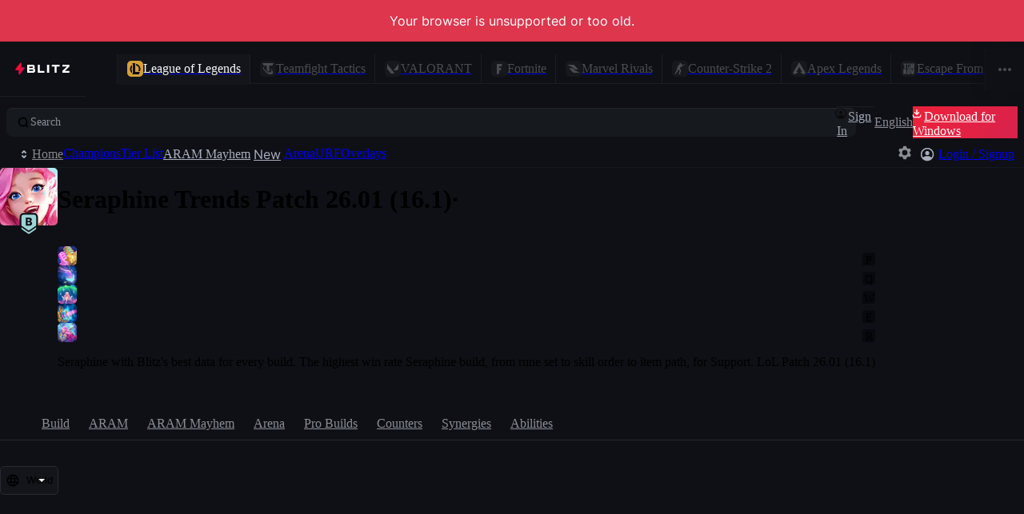

--- FILE ---
content_type: image/svg+xml
request_url: https://blitz-cdn-plain.blitz.gg/blitz/ui/icons/tier-icon/tier-b.svg
body_size: 343
content:
<svg xmlns="http://www.w3.org/2000/svg" width="28" height="28" fill="none" viewBox="0 0 28 28"><path fill="#0E1015" fill-rule="evenodd" d="M24 6.5A4.5 4.5 0 0 0 19.5 2h-11A4.5 4.5 0 0 0 4 6.5v12.523a3.5 3.5 0 0 0 1.517 2.885l6.5 4.468a3.5 3.5 0 0 0 3.966 0l6.5-4.468A3.5 3.5 0 0 0 24 19.023V6.5Z" clip-rule="evenodd"/><path fill="#9DD5D7" fill-rule="evenodd" d="M19.5 4h-11A2.5 2.5 0 0 0 6 6.5v8.974a1 1 0 0 0 .433.824l7 4.813a1 1 0 0 0 1.133 0l7-4.813a1 1 0 0 0 .434-.824V6.5A2.5 2.5 0 0 0 19.5 4ZM6 17.82v1.203c0 .494.243.957.65 1.236l6.5 4.47a1.5 1.5 0 0 0 1.7 0l6.5-4.47a1.5 1.5 0 0 0 .65-1.236V17.82l-7.264 4.994a1.3 1.3 0 0 1-1.473 0L6 17.82Zm4.676-10.547V16h3.916c.645 0 1.194-.105 1.645-.315.452-.213.797-.503 1.036-.87.238-.369.358-.788.358-1.257 0-.42-.091-.784-.273-1.09a1.97 1.97 0 0 0-.724-.725 2.117 2.117 0 0 0-.976-.286v-.085c.32-.068.603-.187.848-.358.244-.17.436-.385.575-.643.14-.262.209-.559.209-.89 0-.438-.112-.823-.337-1.156-.221-.332-.554-.59-.997-.775-.44-.185-.987-.277-1.64-.277h-3.64ZM14.09 14.3h-1.303v-2.08h1.342c.27 0 .501.046.694.136.194.089.343.215.448.38.105.162.158.355.158.58 0 .309-.11.55-.329.724-.216.173-.552.26-1.01.26Zm-.136-3.44h-1.167V8.948h1.201c.352 0 .632.084.84.252.207.167.31.398.31.69 0 .205-.05.38-.153.524a.943.943 0 0 1-.417.333 1.546 1.546 0 0 1-.614.115Z" clip-rule="evenodd"/></svg>

--- FILE ---
content_type: application/javascript
request_url: https://blitz.gg/js/chunk-IVPA6SWC.js
body_size: 568
content:
/*!
 * blitz-app v2.1.481
 */
var m=Object.create;var h=Object.defineProperty;var n=Object.getOwnPropertyDescriptor;var o=Object.getOwnPropertyNames;var p=Object.getPrototypeOf,q=Object.prototype.hasOwnProperty;var s=(b=>typeof require<"u"?require:typeof Proxy<"u"?new Proxy(b,{get:(a,c)=>(typeof require<"u"?require:a)[c]}):b)(function(b){if(typeof require<"u")return require.apply(this,arguments);throw Error('Dynamic require of "'+b+'" is not supported')});var t=(b,a)=>()=>(b&&(a=b(b=0)),a);var u=(b,a)=>()=>(a||b((a={exports:{}}).exports,a),a.exports),v=(b,a)=>{for(var c in a)h(b,c,{get:a[c],enumerable:!0})},r=(b,a,c,e)=>{if(a&&typeof a=="object"||typeof a=="function")for(let d of o(a))!q.call(b,d)&&d!==c&&h(b,d,{get:()=>a[d],enumerable:!(e=n(a,d))||e.enumerable});return b};var w=(b,a,c)=>(c=b!=null?m(p(b)):{},r(a||!b||!b.__esModule?h(c,"default",{value:b,enumerable:!0}):c,b));var x=(()=>{for(var b=new Uint8Array(128),a=0;a<64;a++)b[a<26?a+65:a<52?a+71:a<62?a-4:a*4-205]=a;return c=>{for(var e=c.length,d=new Uint8Array((e-(c[e-1]=="=")-(c[e-2]=="="))*3/4|0),f=0,g=0;f<e;){var k=b[c.charCodeAt(f++)],i=b[c.charCodeAt(f++)],j=b[c.charCodeAt(f++)],l=b[c.charCodeAt(f++)];d[g++]=k<<2|i>>4,d[g++]=i<<4|j>>2,d[g++]=j<<6|l}return d}})();export{s as a,t as b,u as c,v as d,w as e,x as f};
//# sourceMappingURL=chunk-IVPA6SWC.js.map


--- FILE ---
content_type: application/javascript
request_url: https://blitz.gg/js/chunk-TDPIEV4D.js
body_size: 44141
content:
/*!
 * blitz-app v2.1.481
 */
import{a as qa}from"./chunk-TCO5F6CR.js";import{a as Ke,e as Ye}from"./chunk-I7X7YA47.js";import{c as Jt}from"./chunk-IVPA6SWC.js";var Bu=Jt(L=>{"use strict";Ke();Ye();function kl(e,n){var t=e.length;e.push(n);e:for(;0<t;){var r=t-1>>>1,l=e[r];if(0<qt(l,n))e[r]=n,e[t]=l,t=r;else break e}}function Se(e){return e.length===0?null:e[0]}function er(e){if(e.length===0)return null;var n=e[0],t=e.pop();if(t!==n){e[0]=t;e:for(var r=0,l=e.length,i=l>>>1;r<i;){var u=2*(r+1)-1,o=e[u],s=u+1,d=e[s];if(0>qt(o,t))s<l&&0>qt(d,o)?(e[r]=d,e[s]=t,r=s):(e[r]=o,e[u]=t,r=u);else if(s<l&&0>qt(d,t))e[r]=d,e[s]=t,r=s;else break e}}return n}function qt(e,n){var t=e.sortIndex-n.sortIndex;return t!==0?t:e.id-n.id}typeof performance=="object"&&typeof performance.now=="function"?(Du=performance,L.unstable_now=function(){return Du.now()}):(yl=Date,Ou=yl.now(),L.unstable_now=function(){return yl.now()-Ou});var Du,yl,Ou,Le=[],Xe=[],ba=1,me=null,G=3,nr=!1,hn=!1,ot=!1,Iu=typeof setTimeout=="function"?setTimeout:null,ju=typeof clearTimeout=="function"?clearTimeout:null,Ru=typeof setImmediate<"u"?setImmediate:null;typeof navigator<"u"&&navigator.scheduling!==void 0&&navigator.scheduling.isInputPending!==void 0&&navigator.scheduling.isInputPending.bind(navigator.scheduling);function Sl(e){for(var n=Se(Xe);n!==null;){if(n.callback===null)er(Xe);else if(n.startTime<=e)er(Xe),n.sortIndex=n.expirationTime,kl(Le,n);else break;n=Se(Xe)}}function xl(e){if(ot=!1,Sl(e),!hn)if(Se(Le)!==null)hn=!0,Nl(_l);else{var n=Se(Xe);n!==null&&Pl(xl,n.startTime-e)}}function _l(e,n){hn=!1,ot&&(ot=!1,ju(st),st=-1),nr=!0;var t=G;try{for(Sl(n),me=Se(Le);me!==null&&(!(me.expirationTime>n)||e&&!Au());){var r=me.callback;if(typeof r=="function"){me.callback=null,G=me.priorityLevel;var l=r(me.expirationTime<=n);n=L.unstable_now(),typeof l=="function"?me.callback=l:me===Se(Le)&&er(Le),Sl(n)}else er(Le);me=Se(Le)}if(me!==null)var i=!0;else{var u=Se(Xe);u!==null&&Pl(xl,u.startTime-n),i=!1}return i}finally{me=null,G=t,nr=!1}}var tr=!1,bt=null,st=-1,Uu=5,Vu=-1;function Au(){return!(L.unstable_now()-Vu<Uu)}function gl(){if(bt!==null){var e=L.unstable_now();Vu=e;var n=!0;try{n=bt(!0,e)}finally{n?ut():(tr=!1,bt=null)}}else tr=!1}var ut;typeof Ru=="function"?ut=function(){Ru(gl)}:typeof MessageChannel<"u"?(wl=new MessageChannel,Fu=wl.port2,wl.port1.onmessage=gl,ut=function(){Fu.postMessage(null)}):ut=function(){Iu(gl,0)};var wl,Fu;function Nl(e){bt=e,tr||(tr=!0,ut())}function Pl(e,n){st=Iu(function(){e(L.unstable_now())},n)}L.unstable_IdlePriority=5;L.unstable_ImmediatePriority=1;L.unstable_LowPriority=4;L.unstable_NormalPriority=3;L.unstable_Profiling=null;L.unstable_UserBlockingPriority=2;L.unstable_cancelCallback=function(e){e.callback=null};L.unstable_continueExecution=function(){hn||nr||(hn=!0,Nl(_l))};L.unstable_forceFrameRate=function(e){0>e||125<e?console.error("forceFrameRate takes a positive int between 0 and 125, forcing frame rates higher than 125 fps is not supported"):Uu=0<e?Math.floor(1e3/e):5};L.unstable_getCurrentPriorityLevel=function(){return G};L.unstable_getFirstCallbackNode=function(){return Se(Le)};L.unstable_next=function(e){switch(G){case 1:case 2:case 3:var n=3;break;default:n=G}var t=G;G=n;try{return e()}finally{G=t}};L.unstable_pauseExecution=function(){};L.unstable_requestPaint=function(){};L.unstable_runWithPriority=function(e,n){switch(e){case 1:case 2:case 3:case 4:case 5:break;default:e=3}var t=G;G=e;try{return n()}finally{G=t}};L.unstable_scheduleCallback=function(e,n,t){var r=L.unstable_now();switch(typeof t=="object"&&t!==null?(t=t.delay,t=typeof t=="number"&&0<t?r+t:r):t=r,e){case 1:var l=-1;break;case 2:l=250;break;case 5:l=1073741823;break;case 4:l=1e4;break;default:l=5e3}return l=t+l,e={id:ba++,callback:n,priorityLevel:e,startTime:t,expirationTime:l,sortIndex:-1},t>r?(e.sortIndex=t,kl(Xe,e),Se(Le)===null&&e===Se(Xe)&&(ot?(ju(st),st=-1):ot=!0,Pl(xl,t-r))):(e.sortIndex=l,kl(Le,e),hn||nr||(hn=!0,Nl(_l))),e};L.unstable_shouldYield=Au;L.unstable_wrapCallback=function(e){var n=G;return function(){var t=G;G=n;try{return e.apply(this,arguments)}finally{G=t}}}});var Qu=Jt((ud,Hu)=>{"use strict";Ke();Ye();Hu.exports=Bu()});var Xa=Jt(pe=>{"use strict";Ke();Ye();var ec=qa(),fe=Qu();function h(e){for(var n="https://reactjs.org/docs/error-decoder.html?invariant="+e,t=1;t<arguments.length;t++)n+="&args[]="+encodeURIComponent(arguments[t]);return"Minified React error #"+e+"; visit "+n+" for the full message or use the non-minified dev environment for full errors and additional helpful warnings."}var Jo=new Set,Tt={};function Ln(e,n){Jn(e,n),Jn(e+"Capture",n)}function Jn(e,n){for(Tt[e]=n,e=0;e<n.length;e++)Jo.add(n[e])}var Ae=!(typeof window>"u"||typeof window.document>"u"||typeof window.document.createElement>"u"),Zl=Object.prototype.hasOwnProperty,nc=/^[:A-Z_a-z\u00C0-\u00D6\u00D8-\u00F6\u00F8-\u02FF\u0370-\u037D\u037F-\u1FFF\u200C-\u200D\u2070-\u218F\u2C00-\u2FEF\u3001-\uD7FF\uF900-\uFDCF\uFDF0-\uFFFD][:A-Z_a-z\u00C0-\u00D6\u00D8-\u00F6\u00F8-\u02FF\u0370-\u037D\u037F-\u1FFF\u200C-\u200D\u2070-\u218F\u2C00-\u2FEF\u3001-\uD7FF\uF900-\uFDCF\uFDF0-\uFFFD\-.0-9\u00B7\u0300-\u036F\u203F-\u2040]*$/,Wu={},$u={};function tc(e){return Zl.call($u,e)?!0:Zl.call(Wu,e)?!1:nc.test(e)?$u[e]=!0:(Wu[e]=!0,!1)}function rc(e,n,t,r){if(t!==null&&t.type===0)return!1;switch(typeof n){case"function":case"symbol":return!0;case"boolean":return r?!1:t!==null?!t.acceptsBooleans:(e=e.toLowerCase().slice(0,5),e!=="data-"&&e!=="aria-");default:return!1}}function lc(e,n,t,r){if(n===null||typeof n>"u"||rc(e,n,t,r))return!0;if(r)return!1;if(t!==null)switch(t.type){case 3:return!n;case 4:return n===!1;case 5:return isNaN(n);case 6:return isNaN(n)||1>n}return!1}function te(e,n,t,r,l,i,u){this.acceptsBooleans=n===2||n===3||n===4,this.attributeName=r,this.attributeNamespace=l,this.mustUseProperty=t,this.propertyName=e,this.type=n,this.sanitizeURL=i,this.removeEmptyString=u}var X={};"children dangerouslySetInnerHTML defaultValue defaultChecked innerHTML suppressContentEditableWarning suppressHydrationWarning style".split(" ").forEach(function(e){X[e]=new te(e,0,!1,e,null,!1,!1)});[["acceptCharset","accept-charset"],["className","class"],["htmlFor","for"],["httpEquiv","http-equiv"]].forEach(function(e){var n=e[0];X[n]=new te(n,1,!1,e[1],null,!1,!1)});["contentEditable","draggable","spellCheck","value"].forEach(function(e){X[e]=new te(e,2,!1,e.toLowerCase(),null,!1,!1)});["autoReverse","externalResourcesRequired","focusable","preserveAlpha"].forEach(function(e){X[e]=new te(e,2,!1,e,null,!1,!1)});"allowFullScreen async autoFocus autoPlay controls default defer disabled disablePictureInPicture disableRemotePlayback formNoValidate hidden loop noModule noValidate open playsInline readOnly required reversed scoped seamless itemScope".split(" ").forEach(function(e){X[e]=new te(e,3,!1,e.toLowerCase(),null,!1,!1)});["checked","multiple","muted","selected"].forEach(function(e){X[e]=new te(e,3,!0,e,null,!1,!1)});["capture","download"].forEach(function(e){X[e]=new te(e,4,!1,e,null,!1,!1)});["cols","rows","size","span"].forEach(function(e){X[e]=new te(e,6,!1,e,null,!1,!1)});["rowSpan","start"].forEach(function(e){X[e]=new te(e,5,!1,e.toLowerCase(),null,!1,!1)});var Hi=/[\-:]([a-z])/g;function Qi(e){return e[1].toUpperCase()}"accent-height alignment-baseline arabic-form baseline-shift cap-height clip-path clip-rule color-interpolation color-interpolation-filters color-profile color-rendering dominant-baseline enable-background fill-opacity fill-rule flood-color flood-opacity font-family font-size font-size-adjust font-stretch font-style font-variant font-weight glyph-name glyph-orientation-horizontal glyph-orientation-vertical horiz-adv-x horiz-origin-x image-rendering letter-spacing lighting-color marker-end marker-mid marker-start overline-position overline-thickness paint-order panose-1 pointer-events rendering-intent shape-rendering stop-color stop-opacity strikethrough-position strikethrough-thickness stroke-dasharray stroke-dashoffset stroke-linecap stroke-linejoin stroke-miterlimit stroke-opacity stroke-width text-anchor text-decoration text-rendering underline-position underline-thickness unicode-bidi unicode-range units-per-em v-alphabetic v-hanging v-ideographic v-mathematical vector-effect vert-adv-y vert-origin-x vert-origin-y word-spacing writing-mode xmlns:xlink x-height".split(" ").forEach(function(e){var n=e.replace(Hi,Qi);X[n]=new te(n,1,!1,e,null,!1,!1)});"xlink:actuate xlink:arcrole xlink:role xlink:show xlink:title xlink:type".split(" ").forEach(function(e){var n=e.replace(Hi,Qi);X[n]=new te(n,1,!1,e,"http://www.w3.org/1999/xlink",!1,!1)});["xml:base","xml:lang","xml:space"].forEach(function(e){var n=e.replace(Hi,Qi);X[n]=new te(n,1,!1,e,"http://www.w3.org/XML/1998/namespace",!1,!1)});["tabIndex","crossOrigin"].forEach(function(e){X[e]=new te(e,1,!1,e.toLowerCase(),null,!1,!1)});X.xlinkHref=new te("xlinkHref",1,!1,"xlink:href","http://www.w3.org/1999/xlink",!0,!1);["src","href","action","formAction"].forEach(function(e){X[e]=new te(e,1,!1,e.toLowerCase(),null,!0,!0)});function Wi(e,n,t,r){var l=X.hasOwnProperty(n)?X[n]:null;(l!==null?l.type!==0:r||!(2<n.length)||n[0]!=="o"&&n[0]!=="O"||n[1]!=="n"&&n[1]!=="N")&&(lc(n,t,l,r)&&(t=null),r||l===null?tc(n)&&(t===null?e.removeAttribute(n):e.setAttribute(n,""+t)):l.mustUseProperty?e[l.propertyName]=t===null?l.type===3?!1:"":t:(n=l.attributeName,r=l.attributeNamespace,t===null?e.removeAttribute(n):(l=l.type,t=l===3||l===4&&t===!0?"":""+t,r?e.setAttributeNS(r,n,t):e.setAttribute(n,t))))}var We=ec.__SECRET_INTERNALS_DO_NOT_USE_OR_YOU_WILL_BE_FIRED,rr=Symbol.for("react.element"),On=Symbol.for("react.portal"),Rn=Symbol.for("react.fragment"),$i=Symbol.for("react.strict_mode"),Jl=Symbol.for("react.profiler"),qo=Symbol.for("react.provider"),bo=Symbol.for("react.context"),Ki=Symbol.for("react.forward_ref"),ql=Symbol.for("react.suspense"),bl=Symbol.for("react.suspense_list"),Yi=Symbol.for("react.memo"),Ze=Symbol.for("react.lazy");Symbol.for("react.scope");Symbol.for("react.debug_trace_mode");var es=Symbol.for("react.offscreen");Symbol.for("react.legacy_hidden");Symbol.for("react.cache");Symbol.for("react.tracing_marker");var Ku=Symbol.iterator;function at(e){return e===null||typeof e!="object"?null:(e=Ku&&e[Ku]||e["@@iterator"],typeof e=="function"?e:null)}var I=Object.assign,zl;function yt(e){if(zl===void 0)try{throw Error()}catch(t){var n=t.stack.trim().match(/\n( *(at )?)/);zl=n&&n[1]||""}return`
`+zl+e}var Ll=!1;function Tl(e,n){if(!e||Ll)return"";Ll=!0;var t=Error.prepareStackTrace;Error.prepareStackTrace=void 0;try{if(n)if(n=function(){throw Error()},Object.defineProperty(n.prototype,"props",{set:function(){throw Error()}}),typeof Reflect=="object"&&Reflect.construct){try{Reflect.construct(n,[])}catch(d){var r=d}Reflect.construct(e,[],n)}else{try{n.call()}catch(d){r=d}e.call(n.prototype)}else{try{throw Error()}catch(d){r=d}e()}}catch(d){if(d&&r&&typeof d.stack=="string"){for(var l=d.stack.split(`
`),i=r.stack.split(`
`),u=l.length-1,o=i.length-1;1<=u&&0<=o&&l[u]!==i[o];)o--;for(;1<=u&&0<=o;u--,o--)if(l[u]!==i[o]){if(u!==1||o!==1)do if(u--,o--,0>o||l[u]!==i[o]){var s=`
`+l[u].replace(" at new "," at ");return e.displayName&&s.includes("<anonymous>")&&(s=s.replace("<anonymous>",e.displayName)),s}while(1<=u&&0<=o);break}}}finally{Ll=!1,Error.prepareStackTrace=t}return(e=e?e.displayName||e.name:"")?yt(e):""}function ic(e){switch(e.tag){case 5:return yt(e.type);case 16:return yt("Lazy");case 13:return yt("Suspense");case 19:return yt("SuspenseList");case 0:case 2:case 15:return e=Tl(e.type,!1),e;case 11:return e=Tl(e.type.render,!1),e;case 1:return e=Tl(e.type,!0),e;default:return""}}function ei(e){if(e==null)return null;if(typeof e=="function")return e.displayName||e.name||null;if(typeof e=="string")return e;switch(e){case Rn:return"Fragment";case On:return"Portal";case Jl:return"Profiler";case $i:return"StrictMode";case ql:return"Suspense";case bl:return"SuspenseList"}if(typeof e=="object")switch(e.$$typeof){case bo:return(e.displayName||"Context")+".Consumer";case qo:return(e._context.displayName||"Context")+".Provider";case Ki:var n=e.render;return e=e.displayName,e||(e=n.displayName||n.name||"",e=e!==""?"ForwardRef("+e+")":"ForwardRef"),e;case Yi:return n=e.displayName||null,n!==null?n:ei(e.type)||"Memo";case Ze:n=e._payload,e=e._init;try{return ei(e(n))}catch{}}return null}function uc(e){var n=e.type;switch(e.tag){case 24:return"Cache";case 9:return(n.displayName||"Context")+".Consumer";case 10:return(n._context.displayName||"Context")+".Provider";case 18:return"DehydratedFragment";case 11:return e=n.render,e=e.displayName||e.name||"",n.displayName||(e!==""?"ForwardRef("+e+")":"ForwardRef");case 7:return"Fragment";case 5:return n;case 4:return"Portal";case 3:return"Root";case 6:return"Text";case 16:return ei(n);case 8:return n===$i?"StrictMode":"Mode";case 22:return"Offscreen";case 12:return"Profiler";case 21:return"Scope";case 13:return"Suspense";case 19:return"SuspenseList";case 25:return"TracingMarker";case 1:case 0:case 17:case 2:case 14:case 15:if(typeof n=="function")return n.displayName||n.name||null;if(typeof n=="string")return n}return null}function fn(e){switch(typeof e){case"boolean":case"number":case"string":case"undefined":return e;case"object":return e;default:return""}}function ns(e){var n=e.type;return(e=e.nodeName)&&e.toLowerCase()==="input"&&(n==="checkbox"||n==="radio")}function oc(e){var n=ns(e)?"checked":"value",t=Object.getOwnPropertyDescriptor(e.constructor.prototype,n),r=""+e[n];if(!e.hasOwnProperty(n)&&typeof t<"u"&&typeof t.get=="function"&&typeof t.set=="function"){var l=t.get,i=t.set;return Object.defineProperty(e,n,{configurable:!0,get:function(){return l.call(this)},set:function(u){r=""+u,i.call(this,u)}}),Object.defineProperty(e,n,{enumerable:t.enumerable}),{getValue:function(){return r},setValue:function(u){r=""+u},stopTracking:function(){e._valueTracker=null,delete e[n]}}}}function lr(e){e._valueTracker||(e._valueTracker=oc(e))}function ts(e){if(!e)return!1;var n=e._valueTracker;if(!n)return!0;var t=n.getValue(),r="";return e&&(r=ns(e)?e.checked?"true":"false":e.value),e=r,e!==t?(n.setValue(e),!0):!1}function Dr(e){if(e=e||(typeof document<"u"?document:void 0),typeof e>"u")return null;try{return e.activeElement||e.body}catch{return e.body}}function ni(e,n){var t=n.checked;return I({},n,{defaultChecked:void 0,defaultValue:void 0,value:void 0,checked:t??e._wrapperState.initialChecked})}function Yu(e,n){var t=n.defaultValue==null?"":n.defaultValue,r=n.checked!=null?n.checked:n.defaultChecked;t=fn(n.value!=null?n.value:t),e._wrapperState={initialChecked:r,initialValue:t,controlled:n.type==="checkbox"||n.type==="radio"?n.checked!=null:n.value!=null}}function rs(e,n){n=n.checked,n!=null&&Wi(e,"checked",n,!1)}function ti(e,n){rs(e,n);var t=fn(n.value),r=n.type;if(t!=null)r==="number"?(t===0&&e.value===""||e.value!=t)&&(e.value=""+t):e.value!==""+t&&(e.value=""+t);else if(r==="submit"||r==="reset"){e.removeAttribute("value");return}n.hasOwnProperty("value")?ri(e,n.type,t):n.hasOwnProperty("defaultValue")&&ri(e,n.type,fn(n.defaultValue)),n.checked==null&&n.defaultChecked!=null&&(e.defaultChecked=!!n.defaultChecked)}function Xu(e,n,t){if(n.hasOwnProperty("value")||n.hasOwnProperty("defaultValue")){var r=n.type;if(!(r!=="submit"&&r!=="reset"||n.value!==void 0&&n.value!==null))return;n=""+e._wrapperState.initialValue,t||n===e.value||(e.value=n),e.defaultValue=n}t=e.name,t!==""&&(e.name=""),e.defaultChecked=!!e._wrapperState.initialChecked,t!==""&&(e.name=t)}function ri(e,n,t){(n!=="number"||Dr(e.ownerDocument)!==e)&&(t==null?e.defaultValue=""+e._wrapperState.initialValue:e.defaultValue!==""+t&&(e.defaultValue=""+t))}var gt=Array.isArray;function $n(e,n,t,r){if(e=e.options,n){n={};for(var l=0;l<t.length;l++)n["$"+t[l]]=!0;for(t=0;t<e.length;t++)l=n.hasOwnProperty("$"+e[t].value),e[t].selected!==l&&(e[t].selected=l),l&&r&&(e[t].defaultSelected=!0)}else{for(t=""+fn(t),n=null,l=0;l<e.length;l++){if(e[l].value===t){e[l].selected=!0,r&&(e[l].defaultSelected=!0);return}n!==null||e[l].disabled||(n=e[l])}n!==null&&(n.selected=!0)}}function li(e,n){if(n.dangerouslySetInnerHTML!=null)throw Error(h(91));return I({},n,{value:void 0,defaultValue:void 0,children:""+e._wrapperState.initialValue})}function Gu(e,n){var t=n.value;if(t==null){if(t=n.children,n=n.defaultValue,t!=null){if(n!=null)throw Error(h(92));if(gt(t)){if(1<t.length)throw Error(h(93));t=t[0]}n=t}n==null&&(n=""),t=n}e._wrapperState={initialValue:fn(t)}}function ls(e,n){var t=fn(n.value),r=fn(n.defaultValue);t!=null&&(t=""+t,t!==e.value&&(e.value=t),n.defaultValue==null&&e.defaultValue!==t&&(e.defaultValue=t)),r!=null&&(e.defaultValue=""+r)}function Zu(e){var n=e.textContent;n===e._wrapperState.initialValue&&n!==""&&n!==null&&(e.value=n)}function is(e){switch(e){case"svg":return"http://www.w3.org/2000/svg";case"math":return"http://www.w3.org/1998/Math/MathML";default:return"http://www.w3.org/1999/xhtml"}}function ii(e,n){return e==null||e==="http://www.w3.org/1999/xhtml"?is(n):e==="http://www.w3.org/2000/svg"&&n==="foreignObject"?"http://www.w3.org/1999/xhtml":e}var ir,us=function(e){return typeof MSApp<"u"&&MSApp.execUnsafeLocalFunction?function(n,t,r,l){MSApp.execUnsafeLocalFunction(function(){return e(n,t,r,l)})}:e}(function(e,n){if(e.namespaceURI!=="http://www.w3.org/2000/svg"||"innerHTML"in e)e.innerHTML=n;else{for(ir=ir||document.createElement("div"),ir.innerHTML="<svg>"+n.valueOf().toString()+"</svg>",n=ir.firstChild;e.firstChild;)e.removeChild(e.firstChild);for(;n.firstChild;)e.appendChild(n.firstChild)}});function Mt(e,n){if(n){var t=e.firstChild;if(t&&t===e.lastChild&&t.nodeType===3){t.nodeValue=n;return}}e.textContent=n}var St={animationIterationCount:!0,aspectRatio:!0,borderImageOutset:!0,borderImageSlice:!0,borderImageWidth:!0,boxFlex:!0,boxFlexGroup:!0,boxOrdinalGroup:!0,columnCount:!0,columns:!0,flex:!0,flexGrow:!0,flexPositive:!0,flexShrink:!0,flexNegative:!0,flexOrder:!0,gridArea:!0,gridRow:!0,gridRowEnd:!0,gridRowSpan:!0,gridRowStart:!0,gridColumn:!0,gridColumnEnd:!0,gridColumnSpan:!0,gridColumnStart:!0,fontWeight:!0,lineClamp:!0,lineHeight:!0,opacity:!0,order:!0,orphans:!0,tabSize:!0,widows:!0,zIndex:!0,zoom:!0,fillOpacity:!0,floodOpacity:!0,stopOpacity:!0,strokeDasharray:!0,strokeDashoffset:!0,strokeMiterlimit:!0,strokeOpacity:!0,strokeWidth:!0},sc=["Webkit","ms","Moz","O"];Object.keys(St).forEach(function(e){sc.forEach(function(n){n=n+e.charAt(0).toUpperCase()+e.substring(1),St[n]=St[e]})});function os(e,n,t){return n==null||typeof n=="boolean"||n===""?"":t||typeof n!="number"||n===0||St.hasOwnProperty(e)&&St[e]?(""+n).trim():n+"px"}function ss(e,n){e=e.style;for(var t in n)if(n.hasOwnProperty(t)){var r=t.indexOf("--")===0,l=os(t,n[t],r);t==="float"&&(t="cssFloat"),r?e.setProperty(t,l):e[t]=l}}var ac=I({menuitem:!0},{area:!0,base:!0,br:!0,col:!0,embed:!0,hr:!0,img:!0,input:!0,keygen:!0,link:!0,meta:!0,param:!0,source:!0,track:!0,wbr:!0});function ui(e,n){if(n){if(ac[e]&&(n.children!=null||n.dangerouslySetInnerHTML!=null))throw Error(h(137,e));if(n.dangerouslySetInnerHTML!=null){if(n.children!=null)throw Error(h(60));if(typeof n.dangerouslySetInnerHTML!="object"||!("__html"in n.dangerouslySetInnerHTML))throw Error(h(61))}if(n.style!=null&&typeof n.style!="object")throw Error(h(62))}}function oi(e,n){if(e.indexOf("-")===-1)return typeof n.is=="string";switch(e){case"annotation-xml":case"color-profile":case"font-face":case"font-face-src":case"font-face-uri":case"font-face-format":case"font-face-name":case"missing-glyph":return!1;default:return!0}}var si=null;function Xi(e){return e=e.target||e.srcElement||window,e.correspondingUseElement&&(e=e.correspondingUseElement),e.nodeType===3?e.parentNode:e}var ai=null,Kn=null,Yn=null;function Ju(e){if(e=Gt(e)){if(typeof ai!="function")throw Error(h(280));var n=e.stateNode;n&&(n=ul(n),ai(e.stateNode,e.type,n))}}function as(e){Kn?Yn?Yn.push(e):Yn=[e]:Kn=e}function cs(){if(Kn){var e=Kn,n=Yn;if(Yn=Kn=null,Ju(e),n)for(e=0;e<n.length;e++)Ju(n[e])}}function fs(e,n){return e(n)}function ds(){}var Ml=!1;function ps(e,n,t){if(Ml)return e(n,t);Ml=!0;try{return fs(e,n,t)}finally{Ml=!1,(Kn!==null||Yn!==null)&&(ds(),cs())}}function Dt(e,n){var t=e.stateNode;if(t===null)return null;var r=ul(t);if(r===null)return null;t=r[n];e:switch(n){case"onClick":case"onClickCapture":case"onDoubleClick":case"onDoubleClickCapture":case"onMouseDown":case"onMouseDownCapture":case"onMouseMove":case"onMouseMoveCapture":case"onMouseUp":case"onMouseUpCapture":case"onMouseEnter":(r=!r.disabled)||(e=e.type,r=!(e==="button"||e==="input"||e==="select"||e==="textarea")),e=!r;break e;default:e=!1}if(e)return null;if(t&&typeof t!="function")throw Error(h(231,n,typeof t));return t}var ci=!1;if(Ae)try{Mn={},Object.defineProperty(Mn,"passive",{get:function(){ci=!0}}),window.addEventListener("test",Mn,Mn),window.removeEventListener("test",Mn,Mn)}catch{ci=!1}var Mn;function cc(e,n,t,r,l,i,u,o,s){var d=Array.prototype.slice.call(arguments,3);try{n.apply(t,d)}catch(m){this.onError(m)}}var Et=!1,Or=null,Rr=!1,fi=null,fc={onError:function(e){Et=!0,Or=e}};function dc(e,n,t,r,l,i,u,o,s){Et=!1,Or=null,cc.apply(fc,arguments)}function pc(e,n,t,r,l,i,u,o,s){if(dc.apply(this,arguments),Et){if(Et){var d=Or;Et=!1,Or=null}else throw Error(h(198));Rr||(Rr=!0,fi=d)}}function Tn(e){var n=e,t=e;if(e.alternate)for(;n.return;)n=n.return;else{e=n;do n=e,n.flags&4098&&(t=n.return),e=n.return;while(e)}return n.tag===3?t:null}function ms(e){if(e.tag===13){var n=e.memoizedState;if(n===null&&(e=e.alternate,e!==null&&(n=e.memoizedState)),n!==null)return n.dehydrated}return null}function qu(e){if(Tn(e)!==e)throw Error(h(188))}function mc(e){var n=e.alternate;if(!n){if(n=Tn(e),n===null)throw Error(h(188));return n!==e?null:e}for(var t=e,r=n;;){var l=t.return;if(l===null)break;var i=l.alternate;if(i===null){if(r=l.return,r!==null){t=r;continue}break}if(l.child===i.child){for(i=l.child;i;){if(i===t)return qu(l),e;if(i===r)return qu(l),n;i=i.sibling}throw Error(h(188))}if(t.return!==r.return)t=l,r=i;else{for(var u=!1,o=l.child;o;){if(o===t){u=!0,t=l,r=i;break}if(o===r){u=!0,r=l,t=i;break}o=o.sibling}if(!u){for(o=i.child;o;){if(o===t){u=!0,t=i,r=l;break}if(o===r){u=!0,r=i,t=l;break}o=o.sibling}if(!u)throw Error(h(189))}}if(t.alternate!==r)throw Error(h(190))}if(t.tag!==3)throw Error(h(188));return t.stateNode.current===t?e:n}function vs(e){return e=mc(e),e!==null?hs(e):null}function hs(e){if(e.tag===5||e.tag===6)return e;for(e=e.child;e!==null;){var n=hs(e);if(n!==null)return n;e=e.sibling}return null}var ys=fe.unstable_scheduleCallback,bu=fe.unstable_cancelCallback,vc=fe.unstable_shouldYield,hc=fe.unstable_requestPaint,V=fe.unstable_now,yc=fe.unstable_getCurrentPriorityLevel,Gi=fe.unstable_ImmediatePriority,gs=fe.unstable_UserBlockingPriority,Fr=fe.unstable_NormalPriority,gc=fe.unstable_LowPriority,ws=fe.unstable_IdlePriority,tl=null,Oe=null;function wc(e){if(Oe&&typeof Oe.onCommitFiberRoot=="function")try{Oe.onCommitFiberRoot(tl,e,void 0,(e.current.flags&128)===128)}catch{}}var Ne=Math.clz32?Math.clz32:Ec,kc=Math.log,Sc=Math.LN2;function Ec(e){return e>>>=0,e===0?32:31-(kc(e)/Sc|0)|0}var ur=64,or=4194304;function wt(e){switch(e&-e){case 1:return 1;case 2:return 2;case 4:return 4;case 8:return 8;case 16:return 16;case 32:return 32;case 64:case 128:case 256:case 512:case 1024:case 2048:case 4096:case 8192:case 16384:case 32768:case 65536:case 131072:case 262144:case 524288:case 1048576:case 2097152:return e&4194240;case 4194304:case 8388608:case 16777216:case 33554432:case 67108864:return e&130023424;case 134217728:return 134217728;case 268435456:return 268435456;case 536870912:return 536870912;case 1073741824:return 1073741824;default:return e}}function Ir(e,n){var t=e.pendingLanes;if(t===0)return 0;var r=0,l=e.suspendedLanes,i=e.pingedLanes,u=t&268435455;if(u!==0){var o=u&~l;o!==0?r=wt(o):(i&=u,i!==0&&(r=wt(i)))}else u=t&~l,u!==0?r=wt(u):i!==0&&(r=wt(i));if(r===0)return 0;if(n!==0&&n!==r&&!(n&l)&&(l=r&-r,i=n&-n,l>=i||l===16&&(i&4194240)!==0))return n;if(r&4&&(r|=t&16),n=e.entangledLanes,n!==0)for(e=e.entanglements,n&=r;0<n;)t=31-Ne(n),l=1<<t,r|=e[t],n&=~l;return r}function Cc(e,n){switch(e){case 1:case 2:case 4:return n+250;case 8:case 16:case 32:case 64:case 128:case 256:case 512:case 1024:case 2048:case 4096:case 8192:case 16384:case 32768:case 65536:case 131072:case 262144:case 524288:case 1048576:case 2097152:return n+5e3;case 4194304:case 8388608:case 16777216:case 33554432:case 67108864:return-1;case 134217728:case 268435456:case 536870912:case 1073741824:return-1;default:return-1}}function xc(e,n){for(var t=e.suspendedLanes,r=e.pingedLanes,l=e.expirationTimes,i=e.pendingLanes;0<i;){var u=31-Ne(i),o=1<<u,s=l[u];s===-1?(!(o&t)||o&r)&&(l[u]=Cc(o,n)):s<=n&&(e.expiredLanes|=o),i&=~o}}function di(e){return e=e.pendingLanes&-1073741825,e!==0?e:e&1073741824?1073741824:0}function ks(){var e=ur;return ur<<=1,!(ur&4194240)&&(ur=64),e}function Dl(e){for(var n=[],t=0;31>t;t++)n.push(e);return n}function Yt(e,n,t){e.pendingLanes|=n,n!==536870912&&(e.suspendedLanes=0,e.pingedLanes=0),e=e.eventTimes,n=31-Ne(n),e[n]=t}function _c(e,n){var t=e.pendingLanes&~n;e.pendingLanes=n,e.suspendedLanes=0,e.pingedLanes=0,e.expiredLanes&=n,e.mutableReadLanes&=n,e.entangledLanes&=n,n=e.entanglements;var r=e.eventTimes;for(e=e.expirationTimes;0<t;){var l=31-Ne(t),i=1<<l;n[l]=0,r[l]=-1,e[l]=-1,t&=~i}}function Zi(e,n){var t=e.entangledLanes|=n;for(e=e.entanglements;t;){var r=31-Ne(t),l=1<<r;l&n|e[r]&n&&(e[r]|=n),t&=~l}}var z=0;function Ss(e){return e&=-e,1<e?4<e?e&268435455?16:536870912:4:1}var Es,Ji,Cs,xs,_s,pi=!1,sr=[],tn=null,rn=null,ln=null,Ot=new Map,Rt=new Map,qe=[],Nc="mousedown mouseup touchcancel touchend touchstart auxclick dblclick pointercancel pointerdown pointerup dragend dragstart drop compositionend compositionstart keydown keypress keyup input textInput copy cut paste click change contextmenu reset submit".split(" ");function eo(e,n){switch(e){case"focusin":case"focusout":tn=null;break;case"dragenter":case"dragleave":rn=null;break;case"mouseover":case"mouseout":ln=null;break;case"pointerover":case"pointerout":Ot.delete(n.pointerId);break;case"gotpointercapture":case"lostpointercapture":Rt.delete(n.pointerId)}}function ct(e,n,t,r,l,i){return e===null||e.nativeEvent!==i?(e={blockedOn:n,domEventName:t,eventSystemFlags:r,nativeEvent:i,targetContainers:[l]},n!==null&&(n=Gt(n),n!==null&&Ji(n)),e):(e.eventSystemFlags|=r,n=e.targetContainers,l!==null&&n.indexOf(l)===-1&&n.push(l),e)}function Pc(e,n,t,r,l){switch(n){case"focusin":return tn=ct(tn,e,n,t,r,l),!0;case"dragenter":return rn=ct(rn,e,n,t,r,l),!0;case"mouseover":return ln=ct(ln,e,n,t,r,l),!0;case"pointerover":var i=l.pointerId;return Ot.set(i,ct(Ot.get(i)||null,e,n,t,r,l)),!0;case"gotpointercapture":return i=l.pointerId,Rt.set(i,ct(Rt.get(i)||null,e,n,t,r,l)),!0}return!1}function Ns(e){var n=wn(e.target);if(n!==null){var t=Tn(n);if(t!==null){if(n=t.tag,n===13){if(n=ms(t),n!==null){e.blockedOn=n,_s(e.priority,function(){Cs(t)});return}}else if(n===3&&t.stateNode.current.memoizedState.isDehydrated){e.blockedOn=t.tag===3?t.stateNode.containerInfo:null;return}}}e.blockedOn=null}function Er(e){if(e.blockedOn!==null)return!1;for(var n=e.targetContainers;0<n.length;){var t=mi(e.domEventName,e.eventSystemFlags,n[0],e.nativeEvent);if(t===null){t=e.nativeEvent;var r=new t.constructor(t.type,t);si=r,t.target.dispatchEvent(r),si=null}else return n=Gt(t),n!==null&&Ji(n),e.blockedOn=t,!1;n.shift()}return!0}function no(e,n,t){Er(e)&&t.delete(n)}function zc(){pi=!1,tn!==null&&Er(tn)&&(tn=null),rn!==null&&Er(rn)&&(rn=null),ln!==null&&Er(ln)&&(ln=null),Ot.forEach(no),Rt.forEach(no)}function ft(e,n){e.blockedOn===n&&(e.blockedOn=null,pi||(pi=!0,fe.unstable_scheduleCallback(fe.unstable_NormalPriority,zc)))}function Ft(e){function n(l){return ft(l,e)}if(0<sr.length){ft(sr[0],e);for(var t=1;t<sr.length;t++){var r=sr[t];r.blockedOn===e&&(r.blockedOn=null)}}for(tn!==null&&ft(tn,e),rn!==null&&ft(rn,e),ln!==null&&ft(ln,e),Ot.forEach(n),Rt.forEach(n),t=0;t<qe.length;t++)r=qe[t],r.blockedOn===e&&(r.blockedOn=null);for(;0<qe.length&&(t=qe[0],t.blockedOn===null);)Ns(t),t.blockedOn===null&&qe.shift()}var Xn=We.ReactCurrentBatchConfig,jr=!0;function Lc(e,n,t,r){var l=z,i=Xn.transition;Xn.transition=null;try{z=1,qi(e,n,t,r)}finally{z=l,Xn.transition=i}}function Tc(e,n,t,r){var l=z,i=Xn.transition;Xn.transition=null;try{z=4,qi(e,n,t,r)}finally{z=l,Xn.transition=i}}function qi(e,n,t,r){if(jr){var l=mi(e,n,t,r);if(l===null)Vl(e,n,r,Ur,t),eo(e,r);else if(Pc(l,e,n,t,r))r.stopPropagation();else if(eo(e,r),n&4&&-1<Nc.indexOf(e)){for(;l!==null;){var i=Gt(l);if(i!==null&&Es(i),i=mi(e,n,t,r),i===null&&Vl(e,n,r,Ur,t),i===l)break;l=i}l!==null&&r.stopPropagation()}else Vl(e,n,r,null,t)}}var Ur=null;function mi(e,n,t,r){if(Ur=null,e=Xi(r),e=wn(e),e!==null)if(n=Tn(e),n===null)e=null;else if(t=n.tag,t===13){if(e=ms(n),e!==null)return e;e=null}else if(t===3){if(n.stateNode.current.memoizedState.isDehydrated)return n.tag===3?n.stateNode.containerInfo:null;e=null}else n!==e&&(e=null);return Ur=e,null}function Ps(e){switch(e){case"cancel":case"click":case"close":case"contextmenu":case"copy":case"cut":case"auxclick":case"dblclick":case"dragend":case"dragstart":case"drop":case"focusin":case"focusout":case"input":case"invalid":case"keydown":case"keypress":case"keyup":case"mousedown":case"mouseup":case"paste":case"pause":case"play":case"pointercancel":case"pointerdown":case"pointerup":case"ratechange":case"reset":case"resize":case"seeked":case"submit":case"touchcancel":case"touchend":case"touchstart":case"volumechange":case"change":case"selectionchange":case"textInput":case"compositionstart":case"compositionend":case"compositionupdate":case"beforeblur":case"afterblur":case"beforeinput":case"blur":case"fullscreenchange":case"focus":case"hashchange":case"popstate":case"select":case"selectstart":return 1;case"drag":case"dragenter":case"dragexit":case"dragleave":case"dragover":case"mousemove":case"mouseout":case"mouseover":case"pointermove":case"pointerout":case"pointerover":case"scroll":case"toggle":case"touchmove":case"wheel":case"mouseenter":case"mouseleave":case"pointerenter":case"pointerleave":return 4;case"message":switch(yc()){case Gi:return 1;case gs:return 4;case Fr:case gc:return 16;case ws:return 536870912;default:return 16}default:return 16}}var en=null,bi=null,Cr=null;function zs(){if(Cr)return Cr;var e,n=bi,t=n.length,r,l="value"in en?en.value:en.textContent,i=l.length;for(e=0;e<t&&n[e]===l[e];e++);var u=t-e;for(r=1;r<=u&&n[t-r]===l[i-r];r++);return Cr=l.slice(e,1<r?1-r:void 0)}function xr(e){var n=e.keyCode;return"charCode"in e?(e=e.charCode,e===0&&n===13&&(e=13)):e=n,e===10&&(e=13),32<=e||e===13?e:0}function ar(){return!0}function to(){return!1}function de(e){function n(t,r,l,i,u){this._reactName=t,this._targetInst=l,this.type=r,this.nativeEvent=i,this.target=u,this.currentTarget=null;for(var o in e)e.hasOwnProperty(o)&&(t=e[o],this[o]=t?t(i):i[o]);return this.isDefaultPrevented=(i.defaultPrevented!=null?i.defaultPrevented:i.returnValue===!1)?ar:to,this.isPropagationStopped=to,this}return I(n.prototype,{preventDefault:function(){this.defaultPrevented=!0;var t=this.nativeEvent;t&&(t.preventDefault?t.preventDefault():typeof t.returnValue!="unknown"&&(t.returnValue=!1),this.isDefaultPrevented=ar)},stopPropagation:function(){var t=this.nativeEvent;t&&(t.stopPropagation?t.stopPropagation():typeof t.cancelBubble!="unknown"&&(t.cancelBubble=!0),this.isPropagationStopped=ar)},persist:function(){},isPersistent:ar}),n}var lt={eventPhase:0,bubbles:0,cancelable:0,timeStamp:function(e){return e.timeStamp||Date.now()},defaultPrevented:0,isTrusted:0},eu=de(lt),Xt=I({},lt,{view:0,detail:0}),Mc=de(Xt),Ol,Rl,dt,rl=I({},Xt,{screenX:0,screenY:0,clientX:0,clientY:0,pageX:0,pageY:0,ctrlKey:0,shiftKey:0,altKey:0,metaKey:0,getModifierState:nu,button:0,buttons:0,relatedTarget:function(e){return e.relatedTarget===void 0?e.fromElement===e.srcElement?e.toElement:e.fromElement:e.relatedTarget},movementX:function(e){return"movementX"in e?e.movementX:(e!==dt&&(dt&&e.type==="mousemove"?(Ol=e.screenX-dt.screenX,Rl=e.screenY-dt.screenY):Rl=Ol=0,dt=e),Ol)},movementY:function(e){return"movementY"in e?e.movementY:Rl}}),ro=de(rl),Dc=I({},rl,{dataTransfer:0}),Oc=de(Dc),Rc=I({},Xt,{relatedTarget:0}),Fl=de(Rc),Fc=I({},lt,{animationName:0,elapsedTime:0,pseudoElement:0}),Ic=de(Fc),jc=I({},lt,{clipboardData:function(e){return"clipboardData"in e?e.clipboardData:window.clipboardData}}),Uc=de(jc),Vc=I({},lt,{data:0}),lo=de(Vc),Ac={Esc:"Escape",Spacebar:" ",Left:"ArrowLeft",Up:"ArrowUp",Right:"ArrowRight",Down:"ArrowDown",Del:"Delete",Win:"OS",Menu:"ContextMenu",Apps:"ContextMenu",Scroll:"ScrollLock",MozPrintableKey:"Unidentified"},Bc={8:"Backspace",9:"Tab",12:"Clear",13:"Enter",16:"Shift",17:"Control",18:"Alt",19:"Pause",20:"CapsLock",27:"Escape",32:" ",33:"PageUp",34:"PageDown",35:"End",36:"Home",37:"ArrowLeft",38:"ArrowUp",39:"ArrowRight",40:"ArrowDown",45:"Insert",46:"Delete",112:"F1",113:"F2",114:"F3",115:"F4",116:"F5",117:"F6",118:"F7",119:"F8",120:"F9",121:"F10",122:"F11",123:"F12",144:"NumLock",145:"ScrollLock",224:"Meta"},Hc={Alt:"altKey",Control:"ctrlKey",Meta:"metaKey",Shift:"shiftKey"};function Qc(e){var n=this.nativeEvent;return n.getModifierState?n.getModifierState(e):(e=Hc[e])?!!n[e]:!1}function nu(){return Qc}var Wc=I({},Xt,{key:function(e){if(e.key){var n=Ac[e.key]||e.key;if(n!=="Unidentified")return n}return e.type==="keypress"?(e=xr(e),e===13?"Enter":String.fromCharCode(e)):e.type==="keydown"||e.type==="keyup"?Bc[e.keyCode]||"Unidentified":""},code:0,location:0,ctrlKey:0,shiftKey:0,altKey:0,metaKey:0,repeat:0,locale:0,getModifierState:nu,charCode:function(e){return e.type==="keypress"?xr(e):0},keyCode:function(e){return e.type==="keydown"||e.type==="keyup"?e.keyCode:0},which:function(e){return e.type==="keypress"?xr(e):e.type==="keydown"||e.type==="keyup"?e.keyCode:0}}),$c=de(Wc),Kc=I({},rl,{pointerId:0,width:0,height:0,pressure:0,tangentialPressure:0,tiltX:0,tiltY:0,twist:0,pointerType:0,isPrimary:0}),io=de(Kc),Yc=I({},Xt,{touches:0,targetTouches:0,changedTouches:0,altKey:0,metaKey:0,ctrlKey:0,shiftKey:0,getModifierState:nu}),Xc=de(Yc),Gc=I({},lt,{propertyName:0,elapsedTime:0,pseudoElement:0}),Zc=de(Gc),Jc=I({},rl,{deltaX:function(e){return"deltaX"in e?e.deltaX:"wheelDeltaX"in e?-e.wheelDeltaX:0},deltaY:function(e){return"deltaY"in e?e.deltaY:"wheelDeltaY"in e?-e.wheelDeltaY:"wheelDelta"in e?-e.wheelDelta:0},deltaZ:0,deltaMode:0}),qc=de(Jc),bc=[9,13,27,32],tu=Ae&&"CompositionEvent"in window,Ct=null;Ae&&"documentMode"in document&&(Ct=document.documentMode);var ef=Ae&&"TextEvent"in window&&!Ct,Ls=Ae&&(!tu||Ct&&8<Ct&&11>=Ct),uo=" ",oo=!1;function Ts(e,n){switch(e){case"keyup":return bc.indexOf(n.keyCode)!==-1;case"keydown":return n.keyCode!==229;case"keypress":case"mousedown":case"focusout":return!0;default:return!1}}function Ms(e){return e=e.detail,typeof e=="object"&&"data"in e?e.data:null}var Fn=!1;function nf(e,n){switch(e){case"compositionend":return Ms(n);case"keypress":return n.which!==32?null:(oo=!0,uo);case"textInput":return e=n.data,e===uo&&oo?null:e;default:return null}}function tf(e,n){if(Fn)return e==="compositionend"||!tu&&Ts(e,n)?(e=zs(),Cr=bi=en=null,Fn=!1,e):null;switch(e){case"paste":return null;case"keypress":if(!(n.ctrlKey||n.altKey||n.metaKey)||n.ctrlKey&&n.altKey){if(n.char&&1<n.char.length)return n.char;if(n.which)return String.fromCharCode(n.which)}return null;case"compositionend":return Ls&&n.locale!=="ko"?null:n.data;default:return null}}var rf={color:!0,date:!0,datetime:!0,"datetime-local":!0,email:!0,month:!0,number:!0,password:!0,range:!0,search:!0,tel:!0,text:!0,time:!0,url:!0,week:!0};function so(e){var n=e&&e.nodeName&&e.nodeName.toLowerCase();return n==="input"?!!rf[e.type]:n==="textarea"}function Ds(e,n,t,r){as(r),n=Vr(n,"onChange"),0<n.length&&(t=new eu("onChange","change",null,t,r),e.push({event:t,listeners:n}))}var xt=null,It=null;function lf(e){Qs(e,0)}function ll(e){var n=Un(e);if(ts(n))return e}function uf(e,n){if(e==="change")return n}var Os=!1;Ae&&(Ae?(fr="oninput"in document,fr||(Il=document.createElement("div"),Il.setAttribute("oninput","return;"),fr=typeof Il.oninput=="function"),cr=fr):cr=!1,Os=cr&&(!document.documentMode||9<document.documentMode));var cr,fr,Il;function ao(){xt&&(xt.detachEvent("onpropertychange",Rs),It=xt=null)}function Rs(e){if(e.propertyName==="value"&&ll(It)){var n=[];Ds(n,It,e,Xi(e)),ps(lf,n)}}function of(e,n,t){e==="focusin"?(ao(),xt=n,It=t,xt.attachEvent("onpropertychange",Rs)):e==="focusout"&&ao()}function sf(e){if(e==="selectionchange"||e==="keyup"||e==="keydown")return ll(It)}function af(e,n){if(e==="click")return ll(n)}function cf(e,n){if(e==="input"||e==="change")return ll(n)}function ff(e,n){return e===n&&(e!==0||1/e===1/n)||e!==e&&n!==n}var ze=typeof Object.is=="function"?Object.is:ff;function jt(e,n){if(ze(e,n))return!0;if(typeof e!="object"||e===null||typeof n!="object"||n===null)return!1;var t=Object.keys(e),r=Object.keys(n);if(t.length!==r.length)return!1;for(r=0;r<t.length;r++){var l=t[r];if(!Zl.call(n,l)||!ze(e[l],n[l]))return!1}return!0}function co(e){for(;e&&e.firstChild;)e=e.firstChild;return e}function fo(e,n){var t=co(e);e=0;for(var r;t;){if(t.nodeType===3){if(r=e+t.textContent.length,e<=n&&r>=n)return{node:t,offset:n-e};e=r}e:{for(;t;){if(t.nextSibling){t=t.nextSibling;break e}t=t.parentNode}t=void 0}t=co(t)}}function Fs(e,n){return e&&n?e===n?!0:e&&e.nodeType===3?!1:n&&n.nodeType===3?Fs(e,n.parentNode):"contains"in e?e.contains(n):e.compareDocumentPosition?!!(e.compareDocumentPosition(n)&16):!1:!1}function Is(){for(var e=window,n=Dr();n instanceof e.HTMLIFrameElement;){try{var t=typeof n.contentWindow.location.href=="string"}catch{t=!1}if(t)e=n.contentWindow;else break;n=Dr(e.document)}return n}function ru(e){var n=e&&e.nodeName&&e.nodeName.toLowerCase();return n&&(n==="input"&&(e.type==="text"||e.type==="search"||e.type==="tel"||e.type==="url"||e.type==="password")||n==="textarea"||e.contentEditable==="true")}function df(e){var n=Is(),t=e.focusedElem,r=e.selectionRange;if(n!==t&&t&&t.ownerDocument&&Fs(t.ownerDocument.documentElement,t)){if(r!==null&&ru(t)){if(n=r.start,e=r.end,e===void 0&&(e=n),"selectionStart"in t)t.selectionStart=n,t.selectionEnd=Math.min(e,t.value.length);else if(e=(n=t.ownerDocument||document)&&n.defaultView||window,e.getSelection){e=e.getSelection();var l=t.textContent.length,i=Math.min(r.start,l);r=r.end===void 0?i:Math.min(r.end,l),!e.extend&&i>r&&(l=r,r=i,i=l),l=fo(t,i);var u=fo(t,r);l&&u&&(e.rangeCount!==1||e.anchorNode!==l.node||e.anchorOffset!==l.offset||e.focusNode!==u.node||e.focusOffset!==u.offset)&&(n=n.createRange(),n.setStart(l.node,l.offset),e.removeAllRanges(),i>r?(e.addRange(n),e.extend(u.node,u.offset)):(n.setEnd(u.node,u.offset),e.addRange(n)))}}for(n=[],e=t;e=e.parentNode;)e.nodeType===1&&n.push({element:e,left:e.scrollLeft,top:e.scrollTop});for(typeof t.focus=="function"&&t.focus(),t=0;t<n.length;t++)e=n[t],e.element.scrollLeft=e.left,e.element.scrollTop=e.top}}var pf=Ae&&"documentMode"in document&&11>=document.documentMode,In=null,vi=null,_t=null,hi=!1;function po(e,n,t){var r=t.window===t?t.document:t.nodeType===9?t:t.ownerDocument;hi||In==null||In!==Dr(r)||(r=In,"selectionStart"in r&&ru(r)?r={start:r.selectionStart,end:r.selectionEnd}:(r=(r.ownerDocument&&r.ownerDocument.defaultView||window).getSelection(),r={anchorNode:r.anchorNode,anchorOffset:r.anchorOffset,focusNode:r.focusNode,focusOffset:r.focusOffset}),_t&&jt(_t,r)||(_t=r,r=Vr(vi,"onSelect"),0<r.length&&(n=new eu("onSelect","select",null,n,t),e.push({event:n,listeners:r}),n.target=In)))}function dr(e,n){var t={};return t[e.toLowerCase()]=n.toLowerCase(),t["Webkit"+e]="webkit"+n,t["Moz"+e]="moz"+n,t}var jn={animationend:dr("Animation","AnimationEnd"),animationiteration:dr("Animation","AnimationIteration"),animationstart:dr("Animation","AnimationStart"),transitionend:dr("Transition","TransitionEnd")},jl={},js={};Ae&&(js=document.createElement("div").style,"AnimationEvent"in window||(delete jn.animationend.animation,delete jn.animationiteration.animation,delete jn.animationstart.animation),"TransitionEvent"in window||delete jn.transitionend.transition);function il(e){if(jl[e])return jl[e];if(!jn[e])return e;var n=jn[e],t;for(t in n)if(n.hasOwnProperty(t)&&t in js)return jl[e]=n[t];return e}var Us=il("animationend"),Vs=il("animationiteration"),As=il("animationstart"),Bs=il("transitionend"),Hs=new Map,mo="abort auxClick cancel canPlay canPlayThrough click close contextMenu copy cut drag dragEnd dragEnter dragExit dragLeave dragOver dragStart drop durationChange emptied encrypted ended error gotPointerCapture input invalid keyDown keyPress keyUp load loadedData loadedMetadata loadStart lostPointerCapture mouseDown mouseMove mouseOut mouseOver mouseUp paste pause play playing pointerCancel pointerDown pointerMove pointerOut pointerOver pointerUp progress rateChange reset resize seeked seeking stalled submit suspend timeUpdate touchCancel touchEnd touchStart volumeChange scroll toggle touchMove waiting wheel".split(" ");function pn(e,n){Hs.set(e,n),Ln(n,[e])}for(pr=0;pr<mo.length;pr++)mr=mo[pr],vo=mr.toLowerCase(),ho=mr[0].toUpperCase()+mr.slice(1),pn(vo,"on"+ho);var mr,vo,ho,pr;pn(Us,"onAnimationEnd");pn(Vs,"onAnimationIteration");pn(As,"onAnimationStart");pn("dblclick","onDoubleClick");pn("focusin","onFocus");pn("focusout","onBlur");pn(Bs,"onTransitionEnd");Jn("onMouseEnter",["mouseout","mouseover"]);Jn("onMouseLeave",["mouseout","mouseover"]);Jn("onPointerEnter",["pointerout","pointerover"]);Jn("onPointerLeave",["pointerout","pointerover"]);Ln("onChange","change click focusin focusout input keydown keyup selectionchange".split(" "));Ln("onSelect","focusout contextmenu dragend focusin keydown keyup mousedown mouseup selectionchange".split(" "));Ln("onBeforeInput",["compositionend","keypress","textInput","paste"]);Ln("onCompositionEnd","compositionend focusout keydown keypress keyup mousedown".split(" "));Ln("onCompositionStart","compositionstart focusout keydown keypress keyup mousedown".split(" "));Ln("onCompositionUpdate","compositionupdate focusout keydown keypress keyup mousedown".split(" "));var kt="abort canplay canplaythrough durationchange emptied encrypted ended error loadeddata loadedmetadata loadstart pause play playing progress ratechange resize seeked seeking stalled suspend timeupdate volumechange waiting".split(" "),mf=new Set("cancel close invalid load scroll toggle".split(" ").concat(kt));function yo(e,n,t){var r=e.type||"unknown-event";e.currentTarget=t,pc(r,n,void 0,e),e.currentTarget=null}function Qs(e,n){n=(n&4)!==0;for(var t=0;t<e.length;t++){var r=e[t],l=r.event;r=r.listeners;e:{var i=void 0;if(n)for(var u=r.length-1;0<=u;u--){var o=r[u],s=o.instance,d=o.currentTarget;if(o=o.listener,s!==i&&l.isPropagationStopped())break e;yo(l,o,d),i=s}else for(u=0;u<r.length;u++){if(o=r[u],s=o.instance,d=o.currentTarget,o=o.listener,s!==i&&l.isPropagationStopped())break e;yo(l,o,d),i=s}}}if(Rr)throw e=fi,Rr=!1,fi=null,e}function M(e,n){var t=n[Si];t===void 0&&(t=n[Si]=new Set);var r=e+"__bubble";t.has(r)||(Ws(n,e,2,!1),t.add(r))}function Ul(e,n,t){var r=0;n&&(r|=4),Ws(t,e,r,n)}var vr="_reactListening"+Math.random().toString(36).slice(2);function Ut(e){if(!e[vr]){e[vr]=!0,Jo.forEach(function(t){t!=="selectionchange"&&(mf.has(t)||Ul(t,!1,e),Ul(t,!0,e))});var n=e.nodeType===9?e:e.ownerDocument;n===null||n[vr]||(n[vr]=!0,Ul("selectionchange",!1,n))}}function Ws(e,n,t,r){switch(Ps(n)){case 1:var l=Lc;break;case 4:l=Tc;break;default:l=qi}t=l.bind(null,n,t,e),l=void 0,!ci||n!=="touchstart"&&n!=="touchmove"&&n!=="wheel"||(l=!0),r?l!==void 0?e.addEventListener(n,t,{capture:!0,passive:l}):e.addEventListener(n,t,!0):l!==void 0?e.addEventListener(n,t,{passive:l}):e.addEventListener(n,t,!1)}function Vl(e,n,t,r,l){var i=r;if(!(n&1)&&!(n&2)&&r!==null)e:for(;;){if(r===null)return;var u=r.tag;if(u===3||u===4){var o=r.stateNode.containerInfo;if(o===l||o.nodeType===8&&o.parentNode===l)break;if(u===4)for(u=r.return;u!==null;){var s=u.tag;if((s===3||s===4)&&(s=u.stateNode.containerInfo,s===l||s.nodeType===8&&s.parentNode===l))return;u=u.return}for(;o!==null;){if(u=wn(o),u===null)return;if(s=u.tag,s===5||s===6){r=i=u;continue e}o=o.parentNode}}r=r.return}ps(function(){var d=i,m=Xi(t),v=[];e:{var p=Hs.get(e);if(p!==void 0){var g=eu,k=e;switch(e){case"keypress":if(xr(t)===0)break e;case"keydown":case"keyup":g=$c;break;case"focusin":k="focus",g=Fl;break;case"focusout":k="blur",g=Fl;break;case"beforeblur":case"afterblur":g=Fl;break;case"click":if(t.button===2)break e;case"auxclick":case"dblclick":case"mousedown":case"mousemove":case"mouseup":case"mouseout":case"mouseover":case"contextmenu":g=ro;break;case"drag":case"dragend":case"dragenter":case"dragexit":case"dragleave":case"dragover":case"dragstart":case"drop":g=Oc;break;case"touchcancel":case"touchend":case"touchmove":case"touchstart":g=Xc;break;case Us:case Vs:case As:g=Ic;break;case Bs:g=Zc;break;case"scroll":g=Mc;break;case"wheel":g=qc;break;case"copy":case"cut":case"paste":g=Uc;break;case"gotpointercapture":case"lostpointercapture":case"pointercancel":case"pointerdown":case"pointermove":case"pointerout":case"pointerover":case"pointerup":g=io}var S=(n&4)!==0,U=!S&&e==="scroll",c=S?p!==null?p+"Capture":null:p;S=[];for(var a=d,f;a!==null;){f=a;var y=f.stateNode;if(f.tag===5&&y!==null&&(f=y,c!==null&&(y=Dt(a,c),y!=null&&S.push(Vt(a,y,f)))),U)break;a=a.return}0<S.length&&(p=new g(p,k,null,t,m),v.push({event:p,listeners:S}))}}if(!(n&7)){e:{if(p=e==="mouseover"||e==="pointerover",g=e==="mouseout"||e==="pointerout",p&&t!==si&&(k=t.relatedTarget||t.fromElement)&&(wn(k)||k[Be]))break e;if((g||p)&&(p=m.window===m?m:(p=m.ownerDocument)?p.defaultView||p.parentWindow:window,g?(k=t.relatedTarget||t.toElement,g=d,k=k?wn(k):null,k!==null&&(U=Tn(k),k!==U||k.tag!==5&&k.tag!==6)&&(k=null)):(g=null,k=d),g!==k)){if(S=ro,y="onMouseLeave",c="onMouseEnter",a="mouse",(e==="pointerout"||e==="pointerover")&&(S=io,y="onPointerLeave",c="onPointerEnter",a="pointer"),U=g==null?p:Un(g),f=k==null?p:Un(k),p=new S(y,a+"leave",g,t,m),p.target=U,p.relatedTarget=f,y=null,wn(m)===d&&(S=new S(c,a+"enter",k,t,m),S.target=f,S.relatedTarget=U,y=S),U=y,g&&k)n:{for(S=g,c=k,a=0,f=S;f;f=Dn(f))a++;for(f=0,y=c;y;y=Dn(y))f++;for(;0<a-f;)S=Dn(S),a--;for(;0<f-a;)c=Dn(c),f--;for(;a--;){if(S===c||c!==null&&S===c.alternate)break n;S=Dn(S),c=Dn(c)}S=null}else S=null;g!==null&&go(v,p,g,S,!1),k!==null&&U!==null&&go(v,U,k,S,!0)}}e:{if(p=d?Un(d):window,g=p.nodeName&&p.nodeName.toLowerCase(),g==="select"||g==="input"&&p.type==="file")var E=uf;else if(so(p))if(Os)E=cf;else{E=sf;var C=of}else(g=p.nodeName)&&g.toLowerCase()==="input"&&(p.type==="checkbox"||p.type==="radio")&&(E=af);if(E&&(E=E(e,d))){Ds(v,E,t,m);break e}C&&C(e,p,d),e==="focusout"&&(C=p._wrapperState)&&C.controlled&&p.type==="number"&&ri(p,"number",p.value)}switch(C=d?Un(d):window,e){case"focusin":(so(C)||C.contentEditable==="true")&&(In=C,vi=d,_t=null);break;case"focusout":_t=vi=In=null;break;case"mousedown":hi=!0;break;case"contextmenu":case"mouseup":case"dragend":hi=!1,po(v,t,m);break;case"selectionchange":if(pf)break;case"keydown":case"keyup":po(v,t,m)}var x;if(tu)e:{switch(e){case"compositionstart":var _="onCompositionStart";break e;case"compositionend":_="onCompositionEnd";break e;case"compositionupdate":_="onCompositionUpdate";break e}_=void 0}else Fn?Ts(e,t)&&(_="onCompositionEnd"):e==="keydown"&&t.keyCode===229&&(_="onCompositionStart");_&&(Ls&&t.locale!=="ko"&&(Fn||_!=="onCompositionStart"?_==="onCompositionEnd"&&Fn&&(x=zs()):(en=m,bi="value"in en?en.value:en.textContent,Fn=!0)),C=Vr(d,_),0<C.length&&(_=new lo(_,e,null,t,m),v.push({event:_,listeners:C}),x?_.data=x:(x=Ms(t),x!==null&&(_.data=x)))),(x=ef?nf(e,t):tf(e,t))&&(d=Vr(d,"onBeforeInput"),0<d.length&&(m=new lo("onBeforeInput","beforeinput",null,t,m),v.push({event:m,listeners:d}),m.data=x))}Qs(v,n)})}function Vt(e,n,t){return{instance:e,listener:n,currentTarget:t}}function Vr(e,n){for(var t=n+"Capture",r=[];e!==null;){var l=e,i=l.stateNode;l.tag===5&&i!==null&&(l=i,i=Dt(e,t),i!=null&&r.unshift(Vt(e,i,l)),i=Dt(e,n),i!=null&&r.push(Vt(e,i,l))),e=e.return}return r}function Dn(e){if(e===null)return null;do e=e.return;while(e&&e.tag!==5);return e||null}function go(e,n,t,r,l){for(var i=n._reactName,u=[];t!==null&&t!==r;){var o=t,s=o.alternate,d=o.stateNode;if(s!==null&&s===r)break;o.tag===5&&d!==null&&(o=d,l?(s=Dt(t,i),s!=null&&u.unshift(Vt(t,s,o))):l||(s=Dt(t,i),s!=null&&u.push(Vt(t,s,o)))),t=t.return}u.length!==0&&e.push({event:n,listeners:u})}var vf=/\r\n?/g,hf=/\u0000|\uFFFD/g;function wo(e){return(typeof e=="string"?e:""+e).replace(vf,`
`).replace(hf,"")}function hr(e,n,t){if(n=wo(n),wo(e)!==n&&t)throw Error(h(425))}function Ar(){}var yi=null,gi=null;function wi(e,n){return e==="textarea"||e==="noscript"||typeof n.children=="string"||typeof n.children=="number"||typeof n.dangerouslySetInnerHTML=="object"&&n.dangerouslySetInnerHTML!==null&&n.dangerouslySetInnerHTML.__html!=null}var ki=typeof setTimeout=="function"?setTimeout:void 0,yf=typeof clearTimeout=="function"?clearTimeout:void 0,ko=typeof Promise=="function"?Promise:void 0,gf=typeof queueMicrotask=="function"?queueMicrotask:typeof ko<"u"?function(e){return ko.resolve(null).then(e).catch(wf)}:ki;function wf(e){setTimeout(function(){throw e})}function Al(e,n){var t=n,r=0;do{var l=t.nextSibling;if(e.removeChild(t),l&&l.nodeType===8)if(t=l.data,t==="/$"){if(r===0){e.removeChild(l),Ft(n);return}r--}else t!=="$"&&t!=="$?"&&t!=="$!"||r++;t=l}while(t);Ft(n)}function un(e){for(;e!=null;e=e.nextSibling){var n=e.nodeType;if(n===1||n===3)break;if(n===8){if(n=e.data,n==="$"||n==="$!"||n==="$?")break;if(n==="/$")return null}}return e}function So(e){e=e.previousSibling;for(var n=0;e;){if(e.nodeType===8){var t=e.data;if(t==="$"||t==="$!"||t==="$?"){if(n===0)return e;n--}else t==="/$"&&n++}e=e.previousSibling}return null}var it=Math.random().toString(36).slice(2),De="__reactFiber$"+it,At="__reactProps$"+it,Be="__reactContainer$"+it,Si="__reactEvents$"+it,kf="__reactListeners$"+it,Sf="__reactHandles$"+it;function wn(e){var n=e[De];if(n)return n;for(var t=e.parentNode;t;){if(n=t[Be]||t[De]){if(t=n.alternate,n.child!==null||t!==null&&t.child!==null)for(e=So(e);e!==null;){if(t=e[De])return t;e=So(e)}return n}e=t,t=e.parentNode}return null}function Gt(e){return e=e[De]||e[Be],!e||e.tag!==5&&e.tag!==6&&e.tag!==13&&e.tag!==3?null:e}function Un(e){if(e.tag===5||e.tag===6)return e.stateNode;throw Error(h(33))}function ul(e){return e[At]||null}var Ei=[],Vn=-1;function mn(e){return{current:e}}function D(e){0>Vn||(e.current=Ei[Vn],Ei[Vn]=null,Vn--)}function T(e,n){Vn++,Ei[Vn]=e.current,e.current=n}var dn={},b=mn(dn),ie=mn(!1),xn=dn;function qn(e,n){var t=e.type.contextTypes;if(!t)return dn;var r=e.stateNode;if(r&&r.__reactInternalMemoizedUnmaskedChildContext===n)return r.__reactInternalMemoizedMaskedChildContext;var l={},i;for(i in t)l[i]=n[i];return r&&(e=e.stateNode,e.__reactInternalMemoizedUnmaskedChildContext=n,e.__reactInternalMemoizedMaskedChildContext=l),l}function ue(e){return e=e.childContextTypes,e!=null}function Br(){D(ie),D(b)}function Eo(e,n,t){if(b.current!==dn)throw Error(h(168));T(b,n),T(ie,t)}function $s(e,n,t){var r=e.stateNode;if(n=n.childContextTypes,typeof r.getChildContext!="function")return t;r=r.getChildContext();for(var l in r)if(!(l in n))throw Error(h(108,uc(e)||"Unknown",l));return I({},t,r)}function Hr(e){return e=(e=e.stateNode)&&e.__reactInternalMemoizedMergedChildContext||dn,xn=b.current,T(b,e),T(ie,ie.current),!0}function Co(e,n,t){var r=e.stateNode;if(!r)throw Error(h(169));t?(e=$s(e,n,xn),r.__reactInternalMemoizedMergedChildContext=e,D(ie),D(b),T(b,e)):D(ie),T(ie,t)}var Ie=null,ol=!1,Bl=!1;function Ks(e){Ie===null?Ie=[e]:Ie.push(e)}function Ef(e){ol=!0,Ks(e)}function vn(){if(!Bl&&Ie!==null){Bl=!0;var e=0,n=z;try{var t=Ie;for(z=1;e<t.length;e++){var r=t[e];do r=r(!0);while(r!==null)}Ie=null,ol=!1}catch(l){throw Ie!==null&&(Ie=Ie.slice(e+1)),ys(Gi,vn),l}finally{z=n,Bl=!1}}return null}var An=[],Bn=0,Qr=null,Wr=0,ve=[],he=0,_n=null,je=1,Ue="";function yn(e,n){An[Bn++]=Wr,An[Bn++]=Qr,Qr=e,Wr=n}function Ys(e,n,t){ve[he++]=je,ve[he++]=Ue,ve[he++]=_n,_n=e;var r=je;e=Ue;var l=32-Ne(r)-1;r&=~(1<<l),t+=1;var i=32-Ne(n)+l;if(30<i){var u=l-l%5;i=(r&(1<<u)-1).toString(32),r>>=u,l-=u,je=1<<32-Ne(n)+l|t<<l|r,Ue=i+e}else je=1<<i|t<<l|r,Ue=e}function lu(e){e.return!==null&&(yn(e,1),Ys(e,1,0))}function iu(e){for(;e===Qr;)Qr=An[--Bn],An[Bn]=null,Wr=An[--Bn],An[Bn]=null;for(;e===_n;)_n=ve[--he],ve[he]=null,Ue=ve[--he],ve[he]=null,je=ve[--he],ve[he]=null}var ce=null,ae=null,O=!1,_e=null;function Xs(e,n){var t=ye(5,null,null,0);t.elementType="DELETED",t.stateNode=n,t.return=e,n=e.deletions,n===null?(e.deletions=[t],e.flags|=16):n.push(t)}function xo(e,n){switch(e.tag){case 5:var t=e.type;return n=n.nodeType!==1||t.toLowerCase()!==n.nodeName.toLowerCase()?null:n,n!==null?(e.stateNode=n,ce=e,ae=un(n.firstChild),!0):!1;case 6:return n=e.pendingProps===""||n.nodeType!==3?null:n,n!==null?(e.stateNode=n,ce=e,ae=null,!0):!1;case 13:return n=n.nodeType!==8?null:n,n!==null?(t=_n!==null?{id:je,overflow:Ue}:null,e.memoizedState={dehydrated:n,treeContext:t,retryLane:1073741824},t=ye(18,null,null,0),t.stateNode=n,t.return=e,e.child=t,ce=e,ae=null,!0):!1;default:return!1}}function Ci(e){return(e.mode&1)!==0&&(e.flags&128)===0}function xi(e){if(O){var n=ae;if(n){var t=n;if(!xo(e,n)){if(Ci(e))throw Error(h(418));n=un(t.nextSibling);var r=ce;n&&xo(e,n)?Xs(r,t):(e.flags=e.flags&-4097|2,O=!1,ce=e)}}else{if(Ci(e))throw Error(h(418));e.flags=e.flags&-4097|2,O=!1,ce=e}}}function _o(e){for(e=e.return;e!==null&&e.tag!==5&&e.tag!==3&&e.tag!==13;)e=e.return;ce=e}function yr(e){if(e!==ce)return!1;if(!O)return _o(e),O=!0,!1;var n;if((n=e.tag!==3)&&!(n=e.tag!==5)&&(n=e.type,n=n!=="head"&&n!=="body"&&!wi(e.type,e.memoizedProps)),n&&(n=ae)){if(Ci(e))throw Gs(),Error(h(418));for(;n;)Xs(e,n),n=un(n.nextSibling)}if(_o(e),e.tag===13){if(e=e.memoizedState,e=e!==null?e.dehydrated:null,!e)throw Error(h(317));e:{for(e=e.nextSibling,n=0;e;){if(e.nodeType===8){var t=e.data;if(t==="/$"){if(n===0){ae=un(e.nextSibling);break e}n--}else t!=="$"&&t!=="$!"&&t!=="$?"||n++}e=e.nextSibling}ae=null}}else ae=ce?un(e.stateNode.nextSibling):null;return!0}function Gs(){for(var e=ae;e;)e=un(e.nextSibling)}function bn(){ae=ce=null,O=!1}function uu(e){_e===null?_e=[e]:_e.push(e)}var Cf=We.ReactCurrentBatchConfig;function pt(e,n,t){if(e=t.ref,e!==null&&typeof e!="function"&&typeof e!="object"){if(t._owner){if(t=t._owner,t){if(t.tag!==1)throw Error(h(309));var r=t.stateNode}if(!r)throw Error(h(147,e));var l=r,i=""+e;return n!==null&&n.ref!==null&&typeof n.ref=="function"&&n.ref._stringRef===i?n.ref:(n=function(u){var o=l.refs;u===null?delete o[i]:o[i]=u},n._stringRef=i,n)}if(typeof e!="string")throw Error(h(284));if(!t._owner)throw Error(h(290,e))}return e}function gr(e,n){throw e=Object.prototype.toString.call(n),Error(h(31,e==="[object Object]"?"object with keys {"+Object.keys(n).join(", ")+"}":e))}function No(e){var n=e._init;return n(e._payload)}function Zs(e){function n(c,a){if(e){var f=c.deletions;f===null?(c.deletions=[a],c.flags|=16):f.push(a)}}function t(c,a){if(!e)return null;for(;a!==null;)n(c,a),a=a.sibling;return null}function r(c,a){for(c=new Map;a!==null;)a.key!==null?c.set(a.key,a):c.set(a.index,a),a=a.sibling;return c}function l(c,a){return c=cn(c,a),c.index=0,c.sibling=null,c}function i(c,a,f){return c.index=f,e?(f=c.alternate,f!==null?(f=f.index,f<a?(c.flags|=2,a):f):(c.flags|=2,a)):(c.flags|=1048576,a)}function u(c){return e&&c.alternate===null&&(c.flags|=2),c}function o(c,a,f,y){return a===null||a.tag!==6?(a=Xl(f,c.mode,y),a.return=c,a):(a=l(a,f),a.return=c,a)}function s(c,a,f,y){var E=f.type;return E===Rn?m(c,a,f.props.children,y,f.key):a!==null&&(a.elementType===E||typeof E=="object"&&E!==null&&E.$$typeof===Ze&&No(E)===a.type)?(y=l(a,f.props),y.ref=pt(c,a,f),y.return=c,y):(y=Mr(f.type,f.key,f.props,null,c.mode,y),y.ref=pt(c,a,f),y.return=c,y)}function d(c,a,f,y){return a===null||a.tag!==4||a.stateNode.containerInfo!==f.containerInfo||a.stateNode.implementation!==f.implementation?(a=Gl(f,c.mode,y),a.return=c,a):(a=l(a,f.children||[]),a.return=c,a)}function m(c,a,f,y,E){return a===null||a.tag!==7?(a=Cn(f,c.mode,y,E),a.return=c,a):(a=l(a,f),a.return=c,a)}function v(c,a,f){if(typeof a=="string"&&a!==""||typeof a=="number")return a=Xl(""+a,c.mode,f),a.return=c,a;if(typeof a=="object"&&a!==null){switch(a.$$typeof){case rr:return f=Mr(a.type,a.key,a.props,null,c.mode,f),f.ref=pt(c,null,a),f.return=c,f;case On:return a=Gl(a,c.mode,f),a.return=c,a;case Ze:var y=a._init;return v(c,y(a._payload),f)}if(gt(a)||at(a))return a=Cn(a,c.mode,f,null),a.return=c,a;gr(c,a)}return null}function p(c,a,f,y){var E=a!==null?a.key:null;if(typeof f=="string"&&f!==""||typeof f=="number")return E!==null?null:o(c,a,""+f,y);if(typeof f=="object"&&f!==null){switch(f.$$typeof){case rr:return f.key===E?s(c,a,f,y):null;case On:return f.key===E?d(c,a,f,y):null;case Ze:return E=f._init,p(c,a,E(f._payload),y)}if(gt(f)||at(f))return E!==null?null:m(c,a,f,y,null);gr(c,f)}return null}function g(c,a,f,y,E){if(typeof y=="string"&&y!==""||typeof y=="number")return c=c.get(f)||null,o(a,c,""+y,E);if(typeof y=="object"&&y!==null){switch(y.$$typeof){case rr:return c=c.get(y.key===null?f:y.key)||null,s(a,c,y,E);case On:return c=c.get(y.key===null?f:y.key)||null,d(a,c,y,E);case Ze:var C=y._init;return g(c,a,f,C(y._payload),E)}if(gt(y)||at(y))return c=c.get(f)||null,m(a,c,y,E,null);gr(a,y)}return null}function k(c,a,f,y){for(var E=null,C=null,x=a,_=a=0,Q=null;x!==null&&_<f.length;_++){x.index>_?(Q=x,x=null):Q=x.sibling;var P=p(c,x,f[_],y);if(P===null){x===null&&(x=Q);break}e&&x&&P.alternate===null&&n(c,x),a=i(P,a,_),C===null?E=P:C.sibling=P,C=P,x=Q}if(_===f.length)return t(c,x),O&&yn(c,_),E;if(x===null){for(;_<f.length;_++)x=v(c,f[_],y),x!==null&&(a=i(x,a,_),C===null?E=x:C.sibling=x,C=x);return O&&yn(c,_),E}for(x=r(c,x);_<f.length;_++)Q=g(x,c,_,f[_],y),Q!==null&&(e&&Q.alternate!==null&&x.delete(Q.key===null?_:Q.key),a=i(Q,a,_),C===null?E=Q:C.sibling=Q,C=Q);return e&&x.forEach(function($e){return n(c,$e)}),O&&yn(c,_),E}function S(c,a,f,y){var E=at(f);if(typeof E!="function")throw Error(h(150));if(f=E.call(f),f==null)throw Error(h(151));for(var C=E=null,x=a,_=a=0,Q=null,P=f.next();x!==null&&!P.done;_++,P=f.next()){x.index>_?(Q=x,x=null):Q=x.sibling;var $e=p(c,x,P.value,y);if($e===null){x===null&&(x=Q);break}e&&x&&$e.alternate===null&&n(c,x),a=i($e,a,_),C===null?E=$e:C.sibling=$e,C=$e,x=Q}if(P.done)return t(c,x),O&&yn(c,_),E;if(x===null){for(;!P.done;_++,P=f.next())P=v(c,P.value,y),P!==null&&(a=i(P,a,_),C===null?E=P:C.sibling=P,C=P);return O&&yn(c,_),E}for(x=r(c,x);!P.done;_++,P=f.next())P=g(x,c,_,P.value,y),P!==null&&(e&&P.alternate!==null&&x.delete(P.key===null?_:P.key),a=i(P,a,_),C===null?E=P:C.sibling=P,C=P);return e&&x.forEach(function(Ja){return n(c,Ja)}),O&&yn(c,_),E}function U(c,a,f,y){if(typeof f=="object"&&f!==null&&f.type===Rn&&f.key===null&&(f=f.props.children),typeof f=="object"&&f!==null){switch(f.$$typeof){case rr:e:{for(var E=f.key,C=a;C!==null;){if(C.key===E){if(E=f.type,E===Rn){if(C.tag===7){t(c,C.sibling),a=l(C,f.props.children),a.return=c,c=a;break e}}else if(C.elementType===E||typeof E=="object"&&E!==null&&E.$$typeof===Ze&&No(E)===C.type){t(c,C.sibling),a=l(C,f.props),a.ref=pt(c,C,f),a.return=c,c=a;break e}t(c,C);break}else n(c,C);C=C.sibling}f.type===Rn?(a=Cn(f.props.children,c.mode,y,f.key),a.return=c,c=a):(y=Mr(f.type,f.key,f.props,null,c.mode,y),y.ref=pt(c,a,f),y.return=c,c=y)}return u(c);case On:e:{for(C=f.key;a!==null;){if(a.key===C)if(a.tag===4&&a.stateNode.containerInfo===f.containerInfo&&a.stateNode.implementation===f.implementation){t(c,a.sibling),a=l(a,f.children||[]),a.return=c,c=a;break e}else{t(c,a);break}else n(c,a);a=a.sibling}a=Gl(f,c.mode,y),a.return=c,c=a}return u(c);case Ze:return C=f._init,U(c,a,C(f._payload),y)}if(gt(f))return k(c,a,f,y);if(at(f))return S(c,a,f,y);gr(c,f)}return typeof f=="string"&&f!==""||typeof f=="number"?(f=""+f,a!==null&&a.tag===6?(t(c,a.sibling),a=l(a,f),a.return=c,c=a):(t(c,a),a=Xl(f,c.mode,y),a.return=c,c=a),u(c)):t(c,a)}return U}var et=Zs(!0),Js=Zs(!1),$r=mn(null),Kr=null,Hn=null,ou=null;function su(){ou=Hn=Kr=null}function au(e){var n=$r.current;D($r),e._currentValue=n}function _i(e,n,t){for(;e!==null;){var r=e.alternate;if((e.childLanes&n)!==n?(e.childLanes|=n,r!==null&&(r.childLanes|=n)):r!==null&&(r.childLanes&n)!==n&&(r.childLanes|=n),e===t)break;e=e.return}}function Gn(e,n){Kr=e,ou=Hn=null,e=e.dependencies,e!==null&&e.firstContext!==null&&(e.lanes&n&&(le=!0),e.firstContext=null)}function we(e){var n=e._currentValue;if(ou!==e)if(e={context:e,memoizedValue:n,next:null},Hn===null){if(Kr===null)throw Error(h(308));Hn=e,Kr.dependencies={lanes:0,firstContext:e}}else Hn=Hn.next=e;return n}var kn=null;function cu(e){kn===null?kn=[e]:kn.push(e)}function qs(e,n,t,r){var l=n.interleaved;return l===null?(t.next=t,cu(n)):(t.next=l.next,l.next=t),n.interleaved=t,He(e,r)}function He(e,n){e.lanes|=n;var t=e.alternate;for(t!==null&&(t.lanes|=n),t=e,e=e.return;e!==null;)e.childLanes|=n,t=e.alternate,t!==null&&(t.childLanes|=n),t=e,e=e.return;return t.tag===3?t.stateNode:null}var Je=!1;function fu(e){e.updateQueue={baseState:e.memoizedState,firstBaseUpdate:null,lastBaseUpdate:null,shared:{pending:null,interleaved:null,lanes:0},effects:null}}function bs(e,n){e=e.updateQueue,n.updateQueue===e&&(n.updateQueue={baseState:e.baseState,firstBaseUpdate:e.firstBaseUpdate,lastBaseUpdate:e.lastBaseUpdate,shared:e.shared,effects:e.effects})}function Ve(e,n){return{eventTime:e,lane:n,tag:0,payload:null,callback:null,next:null}}function on(e,n,t){var r=e.updateQueue;if(r===null)return null;if(r=r.shared,N&2){var l=r.pending;return l===null?n.next=n:(n.next=l.next,l.next=n),r.pending=n,He(e,t)}return l=r.interleaved,l===null?(n.next=n,cu(r)):(n.next=l.next,l.next=n),r.interleaved=n,He(e,t)}function _r(e,n,t){if(n=n.updateQueue,n!==null&&(n=n.shared,(t&4194240)!==0)){var r=n.lanes;r&=e.pendingLanes,t|=r,n.lanes=t,Zi(e,t)}}function Po(e,n){var t=e.updateQueue,r=e.alternate;if(r!==null&&(r=r.updateQueue,t===r)){var l=null,i=null;if(t=t.firstBaseUpdate,t!==null){do{var u={eventTime:t.eventTime,lane:t.lane,tag:t.tag,payload:t.payload,callback:t.callback,next:null};i===null?l=i=u:i=i.next=u,t=t.next}while(t!==null);i===null?l=i=n:i=i.next=n}else l=i=n;t={baseState:r.baseState,firstBaseUpdate:l,lastBaseUpdate:i,shared:r.shared,effects:r.effects},e.updateQueue=t;return}e=t.lastBaseUpdate,e===null?t.firstBaseUpdate=n:e.next=n,t.lastBaseUpdate=n}function Yr(e,n,t,r){var l=e.updateQueue;Je=!1;var i=l.firstBaseUpdate,u=l.lastBaseUpdate,o=l.shared.pending;if(o!==null){l.shared.pending=null;var s=o,d=s.next;s.next=null,u===null?i=d:u.next=d,u=s;var m=e.alternate;m!==null&&(m=m.updateQueue,o=m.lastBaseUpdate,o!==u&&(o===null?m.firstBaseUpdate=d:o.next=d,m.lastBaseUpdate=s))}if(i!==null){var v=l.baseState;u=0,m=d=s=null,o=i;do{var p=o.lane,g=o.eventTime;if((r&p)===p){m!==null&&(m=m.next={eventTime:g,lane:0,tag:o.tag,payload:o.payload,callback:o.callback,next:null});e:{var k=e,S=o;switch(p=n,g=t,S.tag){case 1:if(k=S.payload,typeof k=="function"){v=k.call(g,v,p);break e}v=k;break e;case 3:k.flags=k.flags&-65537|128;case 0:if(k=S.payload,p=typeof k=="function"?k.call(g,v,p):k,p==null)break e;v=I({},v,p);break e;case 2:Je=!0}}o.callback!==null&&o.lane!==0&&(e.flags|=64,p=l.effects,p===null?l.effects=[o]:p.push(o))}else g={eventTime:g,lane:p,tag:o.tag,payload:o.payload,callback:o.callback,next:null},m===null?(d=m=g,s=v):m=m.next=g,u|=p;if(o=o.next,o===null){if(o=l.shared.pending,o===null)break;p=o,o=p.next,p.next=null,l.lastBaseUpdate=p,l.shared.pending=null}}while(!0);if(m===null&&(s=v),l.baseState=s,l.firstBaseUpdate=d,l.lastBaseUpdate=m,n=l.shared.interleaved,n!==null){l=n;do u|=l.lane,l=l.next;while(l!==n)}else i===null&&(l.shared.lanes=0);Pn|=u,e.lanes=u,e.memoizedState=v}}function zo(e,n,t){if(e=n.effects,n.effects=null,e!==null)for(n=0;n<e.length;n++){var r=e[n],l=r.callback;if(l!==null){if(r.callback=null,r=t,typeof l!="function")throw Error(h(191,l));l.call(r)}}}var Zt={},Re=mn(Zt),Bt=mn(Zt),Ht=mn(Zt);function Sn(e){if(e===Zt)throw Error(h(174));return e}function du(e,n){switch(T(Ht,n),T(Bt,e),T(Re,Zt),e=n.nodeType,e){case 9:case 11:n=(n=n.documentElement)?n.namespaceURI:ii(null,"");break;default:e=e===8?n.parentNode:n,n=e.namespaceURI||null,e=e.tagName,n=ii(n,e)}D(Re),T(Re,n)}function nt(){D(Re),D(Bt),D(Ht)}function ea(e){Sn(Ht.current);var n=Sn(Re.current),t=ii(n,e.type);n!==t&&(T(Bt,e),T(Re,t))}function pu(e){Bt.current===e&&(D(Re),D(Bt))}var R=mn(0);function Xr(e){for(var n=e;n!==null;){if(n.tag===13){var t=n.memoizedState;if(t!==null&&(t=t.dehydrated,t===null||t.data==="$?"||t.data==="$!"))return n}else if(n.tag===19&&n.memoizedProps.revealOrder!==void 0){if(n.flags&128)return n}else if(n.child!==null){n.child.return=n,n=n.child;continue}if(n===e)break;for(;n.sibling===null;){if(n.return===null||n.return===e)return null;n=n.return}n.sibling.return=n.return,n=n.sibling}return null}var Hl=[];function mu(){for(var e=0;e<Hl.length;e++)Hl[e]._workInProgressVersionPrimary=null;Hl.length=0}var Nr=We.ReactCurrentDispatcher,Ql=We.ReactCurrentBatchConfig,Nn=0,F=null,B=null,W=null,Gr=!1,Nt=!1,Qt=0,xf=0;function Z(){throw Error(h(321))}function vu(e,n){if(n===null)return!1;for(var t=0;t<n.length&&t<e.length;t++)if(!ze(e[t],n[t]))return!1;return!0}function hu(e,n,t,r,l,i){if(Nn=i,F=n,n.memoizedState=null,n.updateQueue=null,n.lanes=0,Nr.current=e===null||e.memoizedState===null?zf:Lf,e=t(r,l),Nt){i=0;do{if(Nt=!1,Qt=0,25<=i)throw Error(h(301));i+=1,W=B=null,n.updateQueue=null,Nr.current=Tf,e=t(r,l)}while(Nt)}if(Nr.current=Zr,n=B!==null&&B.next!==null,Nn=0,W=B=F=null,Gr=!1,n)throw Error(h(300));return e}function yu(){var e=Qt!==0;return Qt=0,e}function Me(){var e={memoizedState:null,baseState:null,baseQueue:null,queue:null,next:null};return W===null?F.memoizedState=W=e:W=W.next=e,W}function ke(){if(B===null){var e=F.alternate;e=e!==null?e.memoizedState:null}else e=B.next;var n=W===null?F.memoizedState:W.next;if(n!==null)W=n,B=e;else{if(e===null)throw Error(h(310));B=e,e={memoizedState:B.memoizedState,baseState:B.baseState,baseQueue:B.baseQueue,queue:B.queue,next:null},W===null?F.memoizedState=W=e:W=W.next=e}return W}function Wt(e,n){return typeof n=="function"?n(e):n}function Wl(e){var n=ke(),t=n.queue;if(t===null)throw Error(h(311));t.lastRenderedReducer=e;var r=B,l=r.baseQueue,i=t.pending;if(i!==null){if(l!==null){var u=l.next;l.next=i.next,i.next=u}r.baseQueue=l=i,t.pending=null}if(l!==null){i=l.next,r=r.baseState;var o=u=null,s=null,d=i;do{var m=d.lane;if((Nn&m)===m)s!==null&&(s=s.next={lane:0,action:d.action,hasEagerState:d.hasEagerState,eagerState:d.eagerState,next:null}),r=d.hasEagerState?d.eagerState:e(r,d.action);else{var v={lane:m,action:d.action,hasEagerState:d.hasEagerState,eagerState:d.eagerState,next:null};s===null?(o=s=v,u=r):s=s.next=v,F.lanes|=m,Pn|=m}d=d.next}while(d!==null&&d!==i);s===null?u=r:s.next=o,ze(r,n.memoizedState)||(le=!0),n.memoizedState=r,n.baseState=u,n.baseQueue=s,t.lastRenderedState=r}if(e=t.interleaved,e!==null){l=e;do i=l.lane,F.lanes|=i,Pn|=i,l=l.next;while(l!==e)}else l===null&&(t.lanes=0);return[n.memoizedState,t.dispatch]}function $l(e){var n=ke(),t=n.queue;if(t===null)throw Error(h(311));t.lastRenderedReducer=e;var r=t.dispatch,l=t.pending,i=n.memoizedState;if(l!==null){t.pending=null;var u=l=l.next;do i=e(i,u.action),u=u.next;while(u!==l);ze(i,n.memoizedState)||(le=!0),n.memoizedState=i,n.baseQueue===null&&(n.baseState=i),t.lastRenderedState=i}return[i,r]}function na(){}function ta(e,n){var t=F,r=ke(),l=n(),i=!ze(r.memoizedState,l);if(i&&(r.memoizedState=l,le=!0),r=r.queue,gu(ia.bind(null,t,r,e),[e]),r.getSnapshot!==n||i||W!==null&&W.memoizedState.tag&1){if(t.flags|=2048,$t(9,la.bind(null,t,r,l,n),void 0,null),$===null)throw Error(h(349));Nn&30||ra(t,n,l)}return l}function ra(e,n,t){e.flags|=16384,e={getSnapshot:n,value:t},n=F.updateQueue,n===null?(n={lastEffect:null,stores:null},F.updateQueue=n,n.stores=[e]):(t=n.stores,t===null?n.stores=[e]:t.push(e))}function la(e,n,t,r){n.value=t,n.getSnapshot=r,ua(n)&&oa(e)}function ia(e,n,t){return t(function(){ua(n)&&oa(e)})}function ua(e){var n=e.getSnapshot;e=e.value;try{var t=n();return!ze(e,t)}catch{return!0}}function oa(e){var n=He(e,1);n!==null&&Pe(n,e,1,-1)}function Lo(e){var n=Me();return typeof e=="function"&&(e=e()),n.memoizedState=n.baseState=e,e={pending:null,interleaved:null,lanes:0,dispatch:null,lastRenderedReducer:Wt,lastRenderedState:e},n.queue=e,e=e.dispatch=Pf.bind(null,F,e),[n.memoizedState,e]}function $t(e,n,t,r){return e={tag:e,create:n,destroy:t,deps:r,next:null},n=F.updateQueue,n===null?(n={lastEffect:null,stores:null},F.updateQueue=n,n.lastEffect=e.next=e):(t=n.lastEffect,t===null?n.lastEffect=e.next=e:(r=t.next,t.next=e,e.next=r,n.lastEffect=e)),e}function sa(){return ke().memoizedState}function Pr(e,n,t,r){var l=Me();F.flags|=e,l.memoizedState=$t(1|n,t,void 0,r===void 0?null:r)}function sl(e,n,t,r){var l=ke();r=r===void 0?null:r;var i=void 0;if(B!==null){var u=B.memoizedState;if(i=u.destroy,r!==null&&vu(r,u.deps)){l.memoizedState=$t(n,t,i,r);return}}F.flags|=e,l.memoizedState=$t(1|n,t,i,r)}function To(e,n){return Pr(8390656,8,e,n)}function gu(e,n){return sl(2048,8,e,n)}function aa(e,n){return sl(4,2,e,n)}function ca(e,n){return sl(4,4,e,n)}function fa(e,n){if(typeof n=="function")return e=e(),n(e),function(){n(null)};if(n!=null)return e=e(),n.current=e,function(){n.current=null}}function da(e,n,t){return t=t!=null?t.concat([e]):null,sl(4,4,fa.bind(null,n,e),t)}function wu(){}function pa(e,n){var t=ke();n=n===void 0?null:n;var r=t.memoizedState;return r!==null&&n!==null&&vu(n,r[1])?r[0]:(t.memoizedState=[e,n],e)}function ma(e,n){var t=ke();n=n===void 0?null:n;var r=t.memoizedState;return r!==null&&n!==null&&vu(n,r[1])?r[0]:(e=e(),t.memoizedState=[e,n],e)}function va(e,n,t){return Nn&21?(ze(t,n)||(t=ks(),F.lanes|=t,Pn|=t,e.baseState=!0),n):(e.baseState&&(e.baseState=!1,le=!0),e.memoizedState=t)}function _f(e,n){var t=z;z=t!==0&&4>t?t:4,e(!0);var r=Ql.transition;Ql.transition={};try{e(!1),n()}finally{z=t,Ql.transition=r}}function ha(){return ke().memoizedState}function Nf(e,n,t){var r=an(e);if(t={lane:r,action:t,hasEagerState:!1,eagerState:null,next:null},ya(e))ga(n,t);else if(t=qs(e,n,t,r),t!==null){var l=ne();Pe(t,e,r,l),wa(t,n,r)}}function Pf(e,n,t){var r=an(e),l={lane:r,action:t,hasEagerState:!1,eagerState:null,next:null};if(ya(e))ga(n,l);else{var i=e.alternate;if(e.lanes===0&&(i===null||i.lanes===0)&&(i=n.lastRenderedReducer,i!==null))try{var u=n.lastRenderedState,o=i(u,t);if(l.hasEagerState=!0,l.eagerState=o,ze(o,u)){var s=n.interleaved;s===null?(l.next=l,cu(n)):(l.next=s.next,s.next=l),n.interleaved=l;return}}catch{}finally{}t=qs(e,n,l,r),t!==null&&(l=ne(),Pe(t,e,r,l),wa(t,n,r))}}function ya(e){var n=e.alternate;return e===F||n!==null&&n===F}function ga(e,n){Nt=Gr=!0;var t=e.pending;t===null?n.next=n:(n.next=t.next,t.next=n),e.pending=n}function wa(e,n,t){if(t&4194240){var r=n.lanes;r&=e.pendingLanes,t|=r,n.lanes=t,Zi(e,t)}}var Zr={readContext:we,useCallback:Z,useContext:Z,useEffect:Z,useImperativeHandle:Z,useInsertionEffect:Z,useLayoutEffect:Z,useMemo:Z,useReducer:Z,useRef:Z,useState:Z,useDebugValue:Z,useDeferredValue:Z,useTransition:Z,useMutableSource:Z,useSyncExternalStore:Z,useId:Z,unstable_isNewReconciler:!1},zf={readContext:we,useCallback:function(e,n){return Me().memoizedState=[e,n===void 0?null:n],e},useContext:we,useEffect:To,useImperativeHandle:function(e,n,t){return t=t!=null?t.concat([e]):null,Pr(4194308,4,fa.bind(null,n,e),t)},useLayoutEffect:function(e,n){return Pr(4194308,4,e,n)},useInsertionEffect:function(e,n){return Pr(4,2,e,n)},useMemo:function(e,n){var t=Me();return n=n===void 0?null:n,e=e(),t.memoizedState=[e,n],e},useReducer:function(e,n,t){var r=Me();return n=t!==void 0?t(n):n,r.memoizedState=r.baseState=n,e={pending:null,interleaved:null,lanes:0,dispatch:null,lastRenderedReducer:e,lastRenderedState:n},r.queue=e,e=e.dispatch=Nf.bind(null,F,e),[r.memoizedState,e]},useRef:function(e){var n=Me();return e={current:e},n.memoizedState=e},useState:Lo,useDebugValue:wu,useDeferredValue:function(e){return Me().memoizedState=e},useTransition:function(){var e=Lo(!1),n=e[0];return e=_f.bind(null,e[1]),Me().memoizedState=e,[n,e]},useMutableSource:function(){},useSyncExternalStore:function(e,n,t){var r=F,l=Me();if(O){if(t===void 0)throw Error(h(407));t=t()}else{if(t=n(),$===null)throw Error(h(349));Nn&30||ra(r,n,t)}l.memoizedState=t;var i={value:t,getSnapshot:n};return l.queue=i,To(ia.bind(null,r,i,e),[e]),r.flags|=2048,$t(9,la.bind(null,r,i,t,n),void 0,null),t},useId:function(){var e=Me(),n=$.identifierPrefix;if(O){var t=Ue,r=je;t=(r&~(1<<32-Ne(r)-1)).toString(32)+t,n=":"+n+"R"+t,t=Qt++,0<t&&(n+="H"+t.toString(32)),n+=":"}else t=xf++,n=":"+n+"r"+t.toString(32)+":";return e.memoizedState=n},unstable_isNewReconciler:!1},Lf={readContext:we,useCallback:pa,useContext:we,useEffect:gu,useImperativeHandle:da,useInsertionEffect:aa,useLayoutEffect:ca,useMemo:ma,useReducer:Wl,useRef:sa,useState:function(){return Wl(Wt)},useDebugValue:wu,useDeferredValue:function(e){var n=ke();return va(n,B.memoizedState,e)},useTransition:function(){var e=Wl(Wt)[0],n=ke().memoizedState;return[e,n]},useMutableSource:na,useSyncExternalStore:ta,useId:ha,unstable_isNewReconciler:!1},Tf={readContext:we,useCallback:pa,useContext:we,useEffect:gu,useImperativeHandle:da,useInsertionEffect:aa,useLayoutEffect:ca,useMemo:ma,useReducer:$l,useRef:sa,useState:function(){return $l(Wt)},useDebugValue:wu,useDeferredValue:function(e){var n=ke();return B===null?n.memoizedState=e:va(n,B.memoizedState,e)},useTransition:function(){var e=$l(Wt)[0],n=ke().memoizedState;return[e,n]},useMutableSource:na,useSyncExternalStore:ta,useId:ha,unstable_isNewReconciler:!1};function Ce(e,n){if(e&&e.defaultProps){n=I({},n),e=e.defaultProps;for(var t in e)n[t]===void 0&&(n[t]=e[t]);return n}return n}function Ni(e,n,t,r){n=e.memoizedState,t=t(r,n),t=t==null?n:I({},n,t),e.memoizedState=t,e.lanes===0&&(e.updateQueue.baseState=t)}var al={isMounted:function(e){return(e=e._reactInternals)?Tn(e)===e:!1},enqueueSetState:function(e,n,t){e=e._reactInternals;var r=ne(),l=an(e),i=Ve(r,l);i.payload=n,t!=null&&(i.callback=t),n=on(e,i,l),n!==null&&(Pe(n,e,l,r),_r(n,e,l))},enqueueReplaceState:function(e,n,t){e=e._reactInternals;var r=ne(),l=an(e),i=Ve(r,l);i.tag=1,i.payload=n,t!=null&&(i.callback=t),n=on(e,i,l),n!==null&&(Pe(n,e,l,r),_r(n,e,l))},enqueueForceUpdate:function(e,n){e=e._reactInternals;var t=ne(),r=an(e),l=Ve(t,r);l.tag=2,n!=null&&(l.callback=n),n=on(e,l,r),n!==null&&(Pe(n,e,r,t),_r(n,e,r))}};function Mo(e,n,t,r,l,i,u){return e=e.stateNode,typeof e.shouldComponentUpdate=="function"?e.shouldComponentUpdate(r,i,u):n.prototype&&n.prototype.isPureReactComponent?!jt(t,r)||!jt(l,i):!0}function ka(e,n,t){var r=!1,l=dn,i=n.contextType;return typeof i=="object"&&i!==null?i=we(i):(l=ue(n)?xn:b.current,r=n.contextTypes,i=(r=r!=null)?qn(e,l):dn),n=new n(t,i),e.memoizedState=n.state!==null&&n.state!==void 0?n.state:null,n.updater=al,e.stateNode=n,n._reactInternals=e,r&&(e=e.stateNode,e.__reactInternalMemoizedUnmaskedChildContext=l,e.__reactInternalMemoizedMaskedChildContext=i),n}function Do(e,n,t,r){e=n.state,typeof n.componentWillReceiveProps=="function"&&n.componentWillReceiveProps(t,r),typeof n.UNSAFE_componentWillReceiveProps=="function"&&n.UNSAFE_componentWillReceiveProps(t,r),n.state!==e&&al.enqueueReplaceState(n,n.state,null)}function Pi(e,n,t,r){var l=e.stateNode;l.props=t,l.state=e.memoizedState,l.refs={},fu(e);var i=n.contextType;typeof i=="object"&&i!==null?l.context=we(i):(i=ue(n)?xn:b.current,l.context=qn(e,i)),l.state=e.memoizedState,i=n.getDerivedStateFromProps,typeof i=="function"&&(Ni(e,n,i,t),l.state=e.memoizedState),typeof n.getDerivedStateFromProps=="function"||typeof l.getSnapshotBeforeUpdate=="function"||typeof l.UNSAFE_componentWillMount!="function"&&typeof l.componentWillMount!="function"||(n=l.state,typeof l.componentWillMount=="function"&&l.componentWillMount(),typeof l.UNSAFE_componentWillMount=="function"&&l.UNSAFE_componentWillMount(),n!==l.state&&al.enqueueReplaceState(l,l.state,null),Yr(e,t,l,r),l.state=e.memoizedState),typeof l.componentDidMount=="function"&&(e.flags|=4194308)}function tt(e,n){try{var t="",r=n;do t+=ic(r),r=r.return;while(r);var l=t}catch(i){l=`
Error generating stack: `+i.message+`
`+i.stack}return{value:e,source:n,stack:l,digest:null}}function Kl(e,n,t){return{value:e,source:null,stack:t??null,digest:n??null}}function zi(e,n){try{console.error(n.value)}catch(t){setTimeout(function(){throw t})}}var Mf=typeof WeakMap=="function"?WeakMap:Map;function Sa(e,n,t){t=Ve(-1,t),t.tag=3,t.payload={element:null};var r=n.value;return t.callback=function(){qr||(qr=!0,Ui=r),zi(e,n)},t}function Ea(e,n,t){t=Ve(-1,t),t.tag=3;var r=e.type.getDerivedStateFromError;if(typeof r=="function"){var l=n.value;t.payload=function(){return r(l)},t.callback=function(){zi(e,n)}}var i=e.stateNode;return i!==null&&typeof i.componentDidCatch=="function"&&(t.callback=function(){zi(e,n),typeof r!="function"&&(sn===null?sn=new Set([this]):sn.add(this));var u=n.stack;this.componentDidCatch(n.value,{componentStack:u!==null?u:""})}),t}function Oo(e,n,t){var r=e.pingCache;if(r===null){r=e.pingCache=new Mf;var l=new Set;r.set(n,l)}else l=r.get(n),l===void 0&&(l=new Set,r.set(n,l));l.has(t)||(l.add(t),e=$f.bind(null,e,n,t),n.then(e,e))}function Ro(e){do{var n;if((n=e.tag===13)&&(n=e.memoizedState,n=n!==null?n.dehydrated!==null:!0),n)return e;e=e.return}while(e!==null);return null}function Fo(e,n,t,r,l){return e.mode&1?(e.flags|=65536,e.lanes=l,e):(e===n?e.flags|=65536:(e.flags|=128,t.flags|=131072,t.flags&=-52805,t.tag===1&&(t.alternate===null?t.tag=17:(n=Ve(-1,1),n.tag=2,on(t,n,1))),t.lanes|=1),e)}var Df=We.ReactCurrentOwner,le=!1;function ee(e,n,t,r){n.child=e===null?Js(n,null,t,r):et(n,e.child,t,r)}function Io(e,n,t,r,l){t=t.render;var i=n.ref;return Gn(n,l),r=hu(e,n,t,r,i,l),t=yu(),e!==null&&!le?(n.updateQueue=e.updateQueue,n.flags&=-2053,e.lanes&=~l,Qe(e,n,l)):(O&&t&&lu(n),n.flags|=1,ee(e,n,r,l),n.child)}function jo(e,n,t,r,l){if(e===null){var i=t.type;return typeof i=="function"&&!Pu(i)&&i.defaultProps===void 0&&t.compare===null&&t.defaultProps===void 0?(n.tag=15,n.type=i,Ca(e,n,i,r,l)):(e=Mr(t.type,null,r,n,n.mode,l),e.ref=n.ref,e.return=n,n.child=e)}if(i=e.child,!(e.lanes&l)){var u=i.memoizedProps;if(t=t.compare,t=t!==null?t:jt,t(u,r)&&e.ref===n.ref)return Qe(e,n,l)}return n.flags|=1,e=cn(i,r),e.ref=n.ref,e.return=n,n.child=e}function Ca(e,n,t,r,l){if(e!==null){var i=e.memoizedProps;if(jt(i,r)&&e.ref===n.ref)if(le=!1,n.pendingProps=r=i,(e.lanes&l)!==0)e.flags&131072&&(le=!0);else return n.lanes=e.lanes,Qe(e,n,l)}return Li(e,n,t,r,l)}function xa(e,n,t){var r=n.pendingProps,l=r.children,i=e!==null?e.memoizedState:null;if(r.mode==="hidden")if(!(n.mode&1))n.memoizedState={baseLanes:0,cachePool:null,transitions:null},T(Wn,se),se|=t;else{if(!(t&1073741824))return e=i!==null?i.baseLanes|t:t,n.lanes=n.childLanes=1073741824,n.memoizedState={baseLanes:e,cachePool:null,transitions:null},n.updateQueue=null,T(Wn,se),se|=e,null;n.memoizedState={baseLanes:0,cachePool:null,transitions:null},r=i!==null?i.baseLanes:t,T(Wn,se),se|=r}else i!==null?(r=i.baseLanes|t,n.memoizedState=null):r=t,T(Wn,se),se|=r;return ee(e,n,l,t),n.child}function _a(e,n){var t=n.ref;(e===null&&t!==null||e!==null&&e.ref!==t)&&(n.flags|=512,n.flags|=2097152)}function Li(e,n,t,r,l){var i=ue(t)?xn:b.current;return i=qn(n,i),Gn(n,l),t=hu(e,n,t,r,i,l),r=yu(),e!==null&&!le?(n.updateQueue=e.updateQueue,n.flags&=-2053,e.lanes&=~l,Qe(e,n,l)):(O&&r&&lu(n),n.flags|=1,ee(e,n,t,l),n.child)}function Uo(e,n,t,r,l){if(ue(t)){var i=!0;Hr(n)}else i=!1;if(Gn(n,l),n.stateNode===null)zr(e,n),ka(n,t,r),Pi(n,t,r,l),r=!0;else if(e===null){var u=n.stateNode,o=n.memoizedProps;u.props=o;var s=u.context,d=t.contextType;typeof d=="object"&&d!==null?d=we(d):(d=ue(t)?xn:b.current,d=qn(n,d));var m=t.getDerivedStateFromProps,v=typeof m=="function"||typeof u.getSnapshotBeforeUpdate=="function";v||typeof u.UNSAFE_componentWillReceiveProps!="function"&&typeof u.componentWillReceiveProps!="function"||(o!==r||s!==d)&&Do(n,u,r,d),Je=!1;var p=n.memoizedState;u.state=p,Yr(n,r,u,l),s=n.memoizedState,o!==r||p!==s||ie.current||Je?(typeof m=="function"&&(Ni(n,t,m,r),s=n.memoizedState),(o=Je||Mo(n,t,o,r,p,s,d))?(v||typeof u.UNSAFE_componentWillMount!="function"&&typeof u.componentWillMount!="function"||(typeof u.componentWillMount=="function"&&u.componentWillMount(),typeof u.UNSAFE_componentWillMount=="function"&&u.UNSAFE_componentWillMount()),typeof u.componentDidMount=="function"&&(n.flags|=4194308)):(typeof u.componentDidMount=="function"&&(n.flags|=4194308),n.memoizedProps=r,n.memoizedState=s),u.props=r,u.state=s,u.context=d,r=o):(typeof u.componentDidMount=="function"&&(n.flags|=4194308),r=!1)}else{u=n.stateNode,bs(e,n),o=n.memoizedProps,d=n.type===n.elementType?o:Ce(n.type,o),u.props=d,v=n.pendingProps,p=u.context,s=t.contextType,typeof s=="object"&&s!==null?s=we(s):(s=ue(t)?xn:b.current,s=qn(n,s));var g=t.getDerivedStateFromProps;(m=typeof g=="function"||typeof u.getSnapshotBeforeUpdate=="function")||typeof u.UNSAFE_componentWillReceiveProps!="function"&&typeof u.componentWillReceiveProps!="function"||(o!==v||p!==s)&&Do(n,u,r,s),Je=!1,p=n.memoizedState,u.state=p,Yr(n,r,u,l);var k=n.memoizedState;o!==v||p!==k||ie.current||Je?(typeof g=="function"&&(Ni(n,t,g,r),k=n.memoizedState),(d=Je||Mo(n,t,d,r,p,k,s)||!1)?(m||typeof u.UNSAFE_componentWillUpdate!="function"&&typeof u.componentWillUpdate!="function"||(typeof u.componentWillUpdate=="function"&&u.componentWillUpdate(r,k,s),typeof u.UNSAFE_componentWillUpdate=="function"&&u.UNSAFE_componentWillUpdate(r,k,s)),typeof u.componentDidUpdate=="function"&&(n.flags|=4),typeof u.getSnapshotBeforeUpdate=="function"&&(n.flags|=1024)):(typeof u.componentDidUpdate!="function"||o===e.memoizedProps&&p===e.memoizedState||(n.flags|=4),typeof u.getSnapshotBeforeUpdate!="function"||o===e.memoizedProps&&p===e.memoizedState||(n.flags|=1024),n.memoizedProps=r,n.memoizedState=k),u.props=r,u.state=k,u.context=s,r=d):(typeof u.componentDidUpdate!="function"||o===e.memoizedProps&&p===e.memoizedState||(n.flags|=4),typeof u.getSnapshotBeforeUpdate!="function"||o===e.memoizedProps&&p===e.memoizedState||(n.flags|=1024),r=!1)}return Ti(e,n,t,r,i,l)}function Ti(e,n,t,r,l,i){_a(e,n);var u=(n.flags&128)!==0;if(!r&&!u)return l&&Co(n,t,!1),Qe(e,n,i);r=n.stateNode,Df.current=n;var o=u&&typeof t.getDerivedStateFromError!="function"?null:r.render();return n.flags|=1,e!==null&&u?(n.child=et(n,e.child,null,i),n.child=et(n,null,o,i)):ee(e,n,o,i),n.memoizedState=r.state,l&&Co(n,t,!0),n.child}function Na(e){var n=e.stateNode;n.pendingContext?Eo(e,n.pendingContext,n.pendingContext!==n.context):n.context&&Eo(e,n.context,!1),du(e,n.containerInfo)}function Vo(e,n,t,r,l){return bn(),uu(l),n.flags|=256,ee(e,n,t,r),n.child}var Mi={dehydrated:null,treeContext:null,retryLane:0};function Di(e){return{baseLanes:e,cachePool:null,transitions:null}}function Pa(e,n,t){var r=n.pendingProps,l=R.current,i=!1,u=(n.flags&128)!==0,o;if((o=u)||(o=e!==null&&e.memoizedState===null?!1:(l&2)!==0),o?(i=!0,n.flags&=-129):(e===null||e.memoizedState!==null)&&(l|=1),T(R,l&1),e===null)return xi(n),e=n.memoizedState,e!==null&&(e=e.dehydrated,e!==null)?(n.mode&1?e.data==="$!"?n.lanes=8:n.lanes=1073741824:n.lanes=1,null):(u=r.children,e=r.fallback,i?(r=n.mode,i=n.child,u={mode:"hidden",children:u},!(r&1)&&i!==null?(i.childLanes=0,i.pendingProps=u):i=dl(u,r,0,null),e=Cn(e,r,t,null),i.return=n,e.return=n,i.sibling=e,n.child=i,n.child.memoizedState=Di(t),n.memoizedState=Mi,e):ku(n,u));if(l=e.memoizedState,l!==null&&(o=l.dehydrated,o!==null))return Of(e,n,u,r,o,l,t);if(i){i=r.fallback,u=n.mode,l=e.child,o=l.sibling;var s={mode:"hidden",children:r.children};return!(u&1)&&n.child!==l?(r=n.child,r.childLanes=0,r.pendingProps=s,n.deletions=null):(r=cn(l,s),r.subtreeFlags=l.subtreeFlags&14680064),o!==null?i=cn(o,i):(i=Cn(i,u,t,null),i.flags|=2),i.return=n,r.return=n,r.sibling=i,n.child=r,r=i,i=n.child,u=e.child.memoizedState,u=u===null?Di(t):{baseLanes:u.baseLanes|t,cachePool:null,transitions:u.transitions},i.memoizedState=u,i.childLanes=e.childLanes&~t,n.memoizedState=Mi,r}return i=e.child,e=i.sibling,r=cn(i,{mode:"visible",children:r.children}),!(n.mode&1)&&(r.lanes=t),r.return=n,r.sibling=null,e!==null&&(t=n.deletions,t===null?(n.deletions=[e],n.flags|=16):t.push(e)),n.child=r,n.memoizedState=null,r}function ku(e,n){return n=dl({mode:"visible",children:n},e.mode,0,null),n.return=e,e.child=n}function wr(e,n,t,r){return r!==null&&uu(r),et(n,e.child,null,t),e=ku(n,n.pendingProps.children),e.flags|=2,n.memoizedState=null,e}function Of(e,n,t,r,l,i,u){if(t)return n.flags&256?(n.flags&=-257,r=Kl(Error(h(422))),wr(e,n,u,r)):n.memoizedState!==null?(n.child=e.child,n.flags|=128,null):(i=r.fallback,l=n.mode,r=dl({mode:"visible",children:r.children},l,0,null),i=Cn(i,l,u,null),i.flags|=2,r.return=n,i.return=n,r.sibling=i,n.child=r,n.mode&1&&et(n,e.child,null,u),n.child.memoizedState=Di(u),n.memoizedState=Mi,i);if(!(n.mode&1))return wr(e,n,u,null);if(l.data==="$!"){if(r=l.nextSibling&&l.nextSibling.dataset,r)var o=r.dgst;return r=o,i=Error(h(419)),r=Kl(i,r,void 0),wr(e,n,u,r)}if(o=(u&e.childLanes)!==0,le||o){if(r=$,r!==null){switch(u&-u){case 4:l=2;break;case 16:l=8;break;case 64:case 128:case 256:case 512:case 1024:case 2048:case 4096:case 8192:case 16384:case 32768:case 65536:case 131072:case 262144:case 524288:case 1048576:case 2097152:case 4194304:case 8388608:case 16777216:case 33554432:case 67108864:l=32;break;case 536870912:l=268435456;break;default:l=0}l=l&(r.suspendedLanes|u)?0:l,l!==0&&l!==i.retryLane&&(i.retryLane=l,He(e,l),Pe(r,e,l,-1))}return Nu(),r=Kl(Error(h(421))),wr(e,n,u,r)}return l.data==="$?"?(n.flags|=128,n.child=e.child,n=Kf.bind(null,e),l._reactRetry=n,null):(e=i.treeContext,ae=un(l.nextSibling),ce=n,O=!0,_e=null,e!==null&&(ve[he++]=je,ve[he++]=Ue,ve[he++]=_n,je=e.id,Ue=e.overflow,_n=n),n=ku(n,r.children),n.flags|=4096,n)}function Ao(e,n,t){e.lanes|=n;var r=e.alternate;r!==null&&(r.lanes|=n),_i(e.return,n,t)}function Yl(e,n,t,r,l){var i=e.memoizedState;i===null?e.memoizedState={isBackwards:n,rendering:null,renderingStartTime:0,last:r,tail:t,tailMode:l}:(i.isBackwards=n,i.rendering=null,i.renderingStartTime=0,i.last=r,i.tail=t,i.tailMode=l)}function za(e,n,t){var r=n.pendingProps,l=r.revealOrder,i=r.tail;if(ee(e,n,r.children,t),r=R.current,r&2)r=r&1|2,n.flags|=128;else{if(e!==null&&e.flags&128)e:for(e=n.child;e!==null;){if(e.tag===13)e.memoizedState!==null&&Ao(e,t,n);else if(e.tag===19)Ao(e,t,n);else if(e.child!==null){e.child.return=e,e=e.child;continue}if(e===n)break e;for(;e.sibling===null;){if(e.return===null||e.return===n)break e;e=e.return}e.sibling.return=e.return,e=e.sibling}r&=1}if(T(R,r),!(n.mode&1))n.memoizedState=null;else switch(l){case"forwards":for(t=n.child,l=null;t!==null;)e=t.alternate,e!==null&&Xr(e)===null&&(l=t),t=t.sibling;t=l,t===null?(l=n.child,n.child=null):(l=t.sibling,t.sibling=null),Yl(n,!1,l,t,i);break;case"backwards":for(t=null,l=n.child,n.child=null;l!==null;){if(e=l.alternate,e!==null&&Xr(e)===null){n.child=l;break}e=l.sibling,l.sibling=t,t=l,l=e}Yl(n,!0,t,null,i);break;case"together":Yl(n,!1,null,null,void 0);break;default:n.memoizedState=null}return n.child}function zr(e,n){!(n.mode&1)&&e!==null&&(e.alternate=null,n.alternate=null,n.flags|=2)}function Qe(e,n,t){if(e!==null&&(n.dependencies=e.dependencies),Pn|=n.lanes,!(t&n.childLanes))return null;if(e!==null&&n.child!==e.child)throw Error(h(153));if(n.child!==null){for(e=n.child,t=cn(e,e.pendingProps),n.child=t,t.return=n;e.sibling!==null;)e=e.sibling,t=t.sibling=cn(e,e.pendingProps),t.return=n;t.sibling=null}return n.child}function Rf(e,n,t){switch(n.tag){case 3:Na(n),bn();break;case 5:ea(n);break;case 1:ue(n.type)&&Hr(n);break;case 4:du(n,n.stateNode.containerInfo);break;case 10:var r=n.type._context,l=n.memoizedProps.value;T($r,r._currentValue),r._currentValue=l;break;case 13:if(r=n.memoizedState,r!==null)return r.dehydrated!==null?(T(R,R.current&1),n.flags|=128,null):t&n.child.childLanes?Pa(e,n,t):(T(R,R.current&1),e=Qe(e,n,t),e!==null?e.sibling:null);T(R,R.current&1);break;case 19:if(r=(t&n.childLanes)!==0,e.flags&128){if(r)return za(e,n,t);n.flags|=128}if(l=n.memoizedState,l!==null&&(l.rendering=null,l.tail=null,l.lastEffect=null),T(R,R.current),r)break;return null;case 22:case 23:return n.lanes=0,xa(e,n,t)}return Qe(e,n,t)}var La,Oi,Ta,Ma;La=function(e,n){for(var t=n.child;t!==null;){if(t.tag===5||t.tag===6)e.appendChild(t.stateNode);else if(t.tag!==4&&t.child!==null){t.child.return=t,t=t.child;continue}if(t===n)break;for(;t.sibling===null;){if(t.return===null||t.return===n)return;t=t.return}t.sibling.return=t.return,t=t.sibling}};Oi=function(){};Ta=function(e,n,t,r){var l=e.memoizedProps;if(l!==r){e=n.stateNode,Sn(Re.current);var i=null;switch(t){case"input":l=ni(e,l),r=ni(e,r),i=[];break;case"select":l=I({},l,{value:void 0}),r=I({},r,{value:void 0}),i=[];break;case"textarea":l=li(e,l),r=li(e,r),i=[];break;default:typeof l.onClick!="function"&&typeof r.onClick=="function"&&(e.onclick=Ar)}ui(t,r);var u;t=null;for(d in l)if(!r.hasOwnProperty(d)&&l.hasOwnProperty(d)&&l[d]!=null)if(d==="style"){var o=l[d];for(u in o)o.hasOwnProperty(u)&&(t||(t={}),t[u]="")}else d!=="dangerouslySetInnerHTML"&&d!=="children"&&d!=="suppressContentEditableWarning"&&d!=="suppressHydrationWarning"&&d!=="autoFocus"&&(Tt.hasOwnProperty(d)?i||(i=[]):(i=i||[]).push(d,null));for(d in r){var s=r[d];if(o=l?.[d],r.hasOwnProperty(d)&&s!==o&&(s!=null||o!=null))if(d==="style")if(o){for(u in o)!o.hasOwnProperty(u)||s&&s.hasOwnProperty(u)||(t||(t={}),t[u]="");for(u in s)s.hasOwnProperty(u)&&o[u]!==s[u]&&(t||(t={}),t[u]=s[u])}else t||(i||(i=[]),i.push(d,t)),t=s;else d==="dangerouslySetInnerHTML"?(s=s?s.__html:void 0,o=o?o.__html:void 0,s!=null&&o!==s&&(i=i||[]).push(d,s)):d==="children"?typeof s!="string"&&typeof s!="number"||(i=i||[]).push(d,""+s):d!=="suppressContentEditableWarning"&&d!=="suppressHydrationWarning"&&(Tt.hasOwnProperty(d)?(s!=null&&d==="onScroll"&&M("scroll",e),i||o===s||(i=[])):(i=i||[]).push(d,s))}t&&(i=i||[]).push("style",t);var d=i;(n.updateQueue=d)&&(n.flags|=4)}};Ma=function(e,n,t,r){t!==r&&(n.flags|=4)};function mt(e,n){if(!O)switch(e.tailMode){case"hidden":n=e.tail;for(var t=null;n!==null;)n.alternate!==null&&(t=n),n=n.sibling;t===null?e.tail=null:t.sibling=null;break;case"collapsed":t=e.tail;for(var r=null;t!==null;)t.alternate!==null&&(r=t),t=t.sibling;r===null?n||e.tail===null?e.tail=null:e.tail.sibling=null:r.sibling=null}}function J(e){var n=e.alternate!==null&&e.alternate.child===e.child,t=0,r=0;if(n)for(var l=e.child;l!==null;)t|=l.lanes|l.childLanes,r|=l.subtreeFlags&14680064,r|=l.flags&14680064,l.return=e,l=l.sibling;else for(l=e.child;l!==null;)t|=l.lanes|l.childLanes,r|=l.subtreeFlags,r|=l.flags,l.return=e,l=l.sibling;return e.subtreeFlags|=r,e.childLanes=t,n}function Ff(e,n,t){var r=n.pendingProps;switch(iu(n),n.tag){case 2:case 16:case 15:case 0:case 11:case 7:case 8:case 12:case 9:case 14:return J(n),null;case 1:return ue(n.type)&&Br(),J(n),null;case 3:return r=n.stateNode,nt(),D(ie),D(b),mu(),r.pendingContext&&(r.context=r.pendingContext,r.pendingContext=null),(e===null||e.child===null)&&(yr(n)?n.flags|=4:e===null||e.memoizedState.isDehydrated&&!(n.flags&256)||(n.flags|=1024,_e!==null&&(Bi(_e),_e=null))),Oi(e,n),J(n),null;case 5:pu(n);var l=Sn(Ht.current);if(t=n.type,e!==null&&n.stateNode!=null)Ta(e,n,t,r,l),e.ref!==n.ref&&(n.flags|=512,n.flags|=2097152);else{if(!r){if(n.stateNode===null)throw Error(h(166));return J(n),null}if(e=Sn(Re.current),yr(n)){r=n.stateNode,t=n.type;var i=n.memoizedProps;switch(r[De]=n,r[At]=i,e=(n.mode&1)!==0,t){case"dialog":M("cancel",r),M("close",r);break;case"iframe":case"object":case"embed":M("load",r);break;case"video":case"audio":for(l=0;l<kt.length;l++)M(kt[l],r);break;case"source":M("error",r);break;case"img":case"image":case"link":M("error",r),M("load",r);break;case"details":M("toggle",r);break;case"input":Yu(r,i),M("invalid",r);break;case"select":r._wrapperState={wasMultiple:!!i.multiple},M("invalid",r);break;case"textarea":Gu(r,i),M("invalid",r)}ui(t,i),l=null;for(var u in i)if(i.hasOwnProperty(u)){var o=i[u];u==="children"?typeof o=="string"?r.textContent!==o&&(i.suppressHydrationWarning!==!0&&hr(r.textContent,o,e),l=["children",o]):typeof o=="number"&&r.textContent!==""+o&&(i.suppressHydrationWarning!==!0&&hr(r.textContent,o,e),l=["children",""+o]):Tt.hasOwnProperty(u)&&o!=null&&u==="onScroll"&&M("scroll",r)}switch(t){case"input":lr(r),Xu(r,i,!0);break;case"textarea":lr(r),Zu(r);break;case"select":case"option":break;default:typeof i.onClick=="function"&&(r.onclick=Ar)}r=l,n.updateQueue=r,r!==null&&(n.flags|=4)}else{u=l.nodeType===9?l:l.ownerDocument,e==="http://www.w3.org/1999/xhtml"&&(e=is(t)),e==="http://www.w3.org/1999/xhtml"?t==="script"?(e=u.createElement("div"),e.innerHTML="<script><\/script>",e=e.removeChild(e.firstChild)):typeof r.is=="string"?e=u.createElement(t,{is:r.is}):(e=u.createElement(t),t==="select"&&(u=e,r.multiple?u.multiple=!0:r.size&&(u.size=r.size))):e=u.createElementNS(e,t),e[De]=n,e[At]=r,La(e,n,!1,!1),n.stateNode=e;e:{switch(u=oi(t,r),t){case"dialog":M("cancel",e),M("close",e),l=r;break;case"iframe":case"object":case"embed":M("load",e),l=r;break;case"video":case"audio":for(l=0;l<kt.length;l++)M(kt[l],e);l=r;break;case"source":M("error",e),l=r;break;case"img":case"image":case"link":M("error",e),M("load",e),l=r;break;case"details":M("toggle",e),l=r;break;case"input":Yu(e,r),l=ni(e,r),M("invalid",e);break;case"option":l=r;break;case"select":e._wrapperState={wasMultiple:!!r.multiple},l=I({},r,{value:void 0}),M("invalid",e);break;case"textarea":Gu(e,r),l=li(e,r),M("invalid",e);break;default:l=r}ui(t,l),o=l;for(i in o)if(o.hasOwnProperty(i)){var s=o[i];i==="style"?ss(e,s):i==="dangerouslySetInnerHTML"?(s=s?s.__html:void 0,s!=null&&us(e,s)):i==="children"?typeof s=="string"?(t!=="textarea"||s!=="")&&Mt(e,s):typeof s=="number"&&Mt(e,""+s):i!=="suppressContentEditableWarning"&&i!=="suppressHydrationWarning"&&i!=="autoFocus"&&(Tt.hasOwnProperty(i)?s!=null&&i==="onScroll"&&M("scroll",e):s!=null&&Wi(e,i,s,u))}switch(t){case"input":lr(e),Xu(e,r,!1);break;case"textarea":lr(e),Zu(e);break;case"option":r.value!=null&&e.setAttribute("value",""+fn(r.value));break;case"select":e.multiple=!!r.multiple,i=r.value,i!=null?$n(e,!!r.multiple,i,!1):r.defaultValue!=null&&$n(e,!!r.multiple,r.defaultValue,!0);break;default:typeof l.onClick=="function"&&(e.onclick=Ar)}switch(t){case"button":case"input":case"select":case"textarea":r=!!r.autoFocus;break e;case"img":r=!0;break e;default:r=!1}}r&&(n.flags|=4)}n.ref!==null&&(n.flags|=512,n.flags|=2097152)}return J(n),null;case 6:if(e&&n.stateNode!=null)Ma(e,n,e.memoizedProps,r);else{if(typeof r!="string"&&n.stateNode===null)throw Error(h(166));if(t=Sn(Ht.current),Sn(Re.current),yr(n)){if(r=n.stateNode,t=n.memoizedProps,r[De]=n,(i=r.nodeValue!==t)&&(e=ce,e!==null))switch(e.tag){case 3:hr(r.nodeValue,t,(e.mode&1)!==0);break;case 5:e.memoizedProps.suppressHydrationWarning!==!0&&hr(r.nodeValue,t,(e.mode&1)!==0)}i&&(n.flags|=4)}else r=(t.nodeType===9?t:t.ownerDocument).createTextNode(r),r[De]=n,n.stateNode=r}return J(n),null;case 13:if(D(R),r=n.memoizedState,e===null||e.memoizedState!==null&&e.memoizedState.dehydrated!==null){if(O&&ae!==null&&n.mode&1&&!(n.flags&128))Gs(),bn(),n.flags|=98560,i=!1;else if(i=yr(n),r!==null&&r.dehydrated!==null){if(e===null){if(!i)throw Error(h(318));if(i=n.memoizedState,i=i!==null?i.dehydrated:null,!i)throw Error(h(317));i[De]=n}else bn(),!(n.flags&128)&&(n.memoizedState=null),n.flags|=4;J(n),i=!1}else _e!==null&&(Bi(_e),_e=null),i=!0;if(!i)return n.flags&65536?n:null}return n.flags&128?(n.lanes=t,n):(r=r!==null,r!==(e!==null&&e.memoizedState!==null)&&r&&(n.child.flags|=8192,n.mode&1&&(e===null||R.current&1?H===0&&(H=3):Nu())),n.updateQueue!==null&&(n.flags|=4),J(n),null);case 4:return nt(),Oi(e,n),e===null&&Ut(n.stateNode.containerInfo),J(n),null;case 10:return au(n.type._context),J(n),null;case 17:return ue(n.type)&&Br(),J(n),null;case 19:if(D(R),i=n.memoizedState,i===null)return J(n),null;if(r=(n.flags&128)!==0,u=i.rendering,u===null)if(r)mt(i,!1);else{if(H!==0||e!==null&&e.flags&128)for(e=n.child;e!==null;){if(u=Xr(e),u!==null){for(n.flags|=128,mt(i,!1),r=u.updateQueue,r!==null&&(n.updateQueue=r,n.flags|=4),n.subtreeFlags=0,r=t,t=n.child;t!==null;)i=t,e=r,i.flags&=14680066,u=i.alternate,u===null?(i.childLanes=0,i.lanes=e,i.child=null,i.subtreeFlags=0,i.memoizedProps=null,i.memoizedState=null,i.updateQueue=null,i.dependencies=null,i.stateNode=null):(i.childLanes=u.childLanes,i.lanes=u.lanes,i.child=u.child,i.subtreeFlags=0,i.deletions=null,i.memoizedProps=u.memoizedProps,i.memoizedState=u.memoizedState,i.updateQueue=u.updateQueue,i.type=u.type,e=u.dependencies,i.dependencies=e===null?null:{lanes:e.lanes,firstContext:e.firstContext}),t=t.sibling;return T(R,R.current&1|2),n.child}e=e.sibling}i.tail!==null&&V()>rt&&(n.flags|=128,r=!0,mt(i,!1),n.lanes=4194304)}else{if(!r)if(e=Xr(u),e!==null){if(n.flags|=128,r=!0,t=e.updateQueue,t!==null&&(n.updateQueue=t,n.flags|=4),mt(i,!0),i.tail===null&&i.tailMode==="hidden"&&!u.alternate&&!O)return J(n),null}else 2*V()-i.renderingStartTime>rt&&t!==1073741824&&(n.flags|=128,r=!0,mt(i,!1),n.lanes=4194304);i.isBackwards?(u.sibling=n.child,n.child=u):(t=i.last,t!==null?t.sibling=u:n.child=u,i.last=u)}return i.tail!==null?(n=i.tail,i.rendering=n,i.tail=n.sibling,i.renderingStartTime=V(),n.sibling=null,t=R.current,T(R,r?t&1|2:t&1),n):(J(n),null);case 22:case 23:return _u(),r=n.memoizedState!==null,e!==null&&e.memoizedState!==null!==r&&(n.flags|=8192),r&&n.mode&1?se&1073741824&&(J(n),n.subtreeFlags&6&&(n.flags|=8192)):J(n),null;case 24:return null;case 25:return null}throw Error(h(156,n.tag))}function If(e,n){switch(iu(n),n.tag){case 1:return ue(n.type)&&Br(),e=n.flags,e&65536?(n.flags=e&-65537|128,n):null;case 3:return nt(),D(ie),D(b),mu(),e=n.flags,e&65536&&!(e&128)?(n.flags=e&-65537|128,n):null;case 5:return pu(n),null;case 13:if(D(R),e=n.memoizedState,e!==null&&e.dehydrated!==null){if(n.alternate===null)throw Error(h(340));bn()}return e=n.flags,e&65536?(n.flags=e&-65537|128,n):null;case 19:return D(R),null;case 4:return nt(),null;case 10:return au(n.type._context),null;case 22:case 23:return _u(),null;case 24:return null;default:return null}}var kr=!1,q=!1,jf=typeof WeakSet=="function"?WeakSet:Set,w=null;function Qn(e,n){var t=e.ref;if(t!==null)if(typeof t=="function")try{t(null)}catch(r){j(e,n,r)}else t.current=null}function Ri(e,n,t){try{t()}catch(r){j(e,n,r)}}var Bo=!1;function Uf(e,n){if(yi=jr,e=Is(),ru(e)){if("selectionStart"in e)var t={start:e.selectionStart,end:e.selectionEnd};else e:{t=(t=e.ownerDocument)&&t.defaultView||window;var r=t.getSelection&&t.getSelection();if(r&&r.rangeCount!==0){t=r.anchorNode;var l=r.anchorOffset,i=r.focusNode;r=r.focusOffset;try{t.nodeType,i.nodeType}catch{t=null;break e}var u=0,o=-1,s=-1,d=0,m=0,v=e,p=null;n:for(;;){for(var g;v!==t||l!==0&&v.nodeType!==3||(o=u+l),v!==i||r!==0&&v.nodeType!==3||(s=u+r),v.nodeType===3&&(u+=v.nodeValue.length),(g=v.firstChild)!==null;)p=v,v=g;for(;;){if(v===e)break n;if(p===t&&++d===l&&(o=u),p===i&&++m===r&&(s=u),(g=v.nextSibling)!==null)break;v=p,p=v.parentNode}v=g}t=o===-1||s===-1?null:{start:o,end:s}}else t=null}t=t||{start:0,end:0}}else t=null;for(gi={focusedElem:e,selectionRange:t},jr=!1,w=n;w!==null;)if(n=w,e=n.child,(n.subtreeFlags&1028)!==0&&e!==null)e.return=n,w=e;else for(;w!==null;){n=w;try{var k=n.alternate;if(n.flags&1024)switch(n.tag){case 0:case 11:case 15:break;case 1:if(k!==null){var S=k.memoizedProps,U=k.memoizedState,c=n.stateNode,a=c.getSnapshotBeforeUpdate(n.elementType===n.type?S:Ce(n.type,S),U);c.__reactInternalSnapshotBeforeUpdate=a}break;case 3:var f=n.stateNode.containerInfo;f.nodeType===1?f.textContent="":f.nodeType===9&&f.documentElement&&f.removeChild(f.documentElement);break;case 5:case 6:case 4:case 17:break;default:throw Error(h(163))}}catch(y){j(n,n.return,y)}if(e=n.sibling,e!==null){e.return=n.return,w=e;break}w=n.return}return k=Bo,Bo=!1,k}function Pt(e,n,t){var r=n.updateQueue;if(r=r!==null?r.lastEffect:null,r!==null){var l=r=r.next;do{if((l.tag&e)===e){var i=l.destroy;l.destroy=void 0,i!==void 0&&Ri(n,t,i)}l=l.next}while(l!==r)}}function cl(e,n){if(n=n.updateQueue,n=n!==null?n.lastEffect:null,n!==null){var t=n=n.next;do{if((t.tag&e)===e){var r=t.create;t.destroy=r()}t=t.next}while(t!==n)}}function Fi(e){var n=e.ref;if(n!==null){var t=e.stateNode;switch(e.tag){case 5:e=t;break;default:e=t}typeof n=="function"?n(e):n.current=e}}function Da(e){var n=e.alternate;n!==null&&(e.alternate=null,Da(n)),e.child=null,e.deletions=null,e.sibling=null,e.tag===5&&(n=e.stateNode,n!==null&&(delete n[De],delete n[At],delete n[Si],delete n[kf],delete n[Sf])),e.stateNode=null,e.return=null,e.dependencies=null,e.memoizedProps=null,e.memoizedState=null,e.pendingProps=null,e.stateNode=null,e.updateQueue=null}function Oa(e){return e.tag===5||e.tag===3||e.tag===4}function Ho(e){e:for(;;){for(;e.sibling===null;){if(e.return===null||Oa(e.return))return null;e=e.return}for(e.sibling.return=e.return,e=e.sibling;e.tag!==5&&e.tag!==6&&e.tag!==18;){if(e.flags&2||e.child===null||e.tag===4)continue e;e.child.return=e,e=e.child}if(!(e.flags&2))return e.stateNode}}function Ii(e,n,t){var r=e.tag;if(r===5||r===6)e=e.stateNode,n?t.nodeType===8?t.parentNode.insertBefore(e,n):t.insertBefore(e,n):(t.nodeType===8?(n=t.parentNode,n.insertBefore(e,t)):(n=t,n.appendChild(e)),t=t._reactRootContainer,t!=null||n.onclick!==null||(n.onclick=Ar));else if(r!==4&&(e=e.child,e!==null))for(Ii(e,n,t),e=e.sibling;e!==null;)Ii(e,n,t),e=e.sibling}function ji(e,n,t){var r=e.tag;if(r===5||r===6)e=e.stateNode,n?t.insertBefore(e,n):t.appendChild(e);else if(r!==4&&(e=e.child,e!==null))for(ji(e,n,t),e=e.sibling;e!==null;)ji(e,n,t),e=e.sibling}var K=null,xe=!1;function Ge(e,n,t){for(t=t.child;t!==null;)Ra(e,n,t),t=t.sibling}function Ra(e,n,t){if(Oe&&typeof Oe.onCommitFiberUnmount=="function")try{Oe.onCommitFiberUnmount(tl,t)}catch{}switch(t.tag){case 5:q||Qn(t,n);case 6:var r=K,l=xe;K=null,Ge(e,n,t),K=r,xe=l,K!==null&&(xe?(e=K,t=t.stateNode,e.nodeType===8?e.parentNode.removeChild(t):e.removeChild(t)):K.removeChild(t.stateNode));break;case 18:K!==null&&(xe?(e=K,t=t.stateNode,e.nodeType===8?Al(e.parentNode,t):e.nodeType===1&&Al(e,t),Ft(e)):Al(K,t.stateNode));break;case 4:r=K,l=xe,K=t.stateNode.containerInfo,xe=!0,Ge(e,n,t),K=r,xe=l;break;case 0:case 11:case 14:case 15:if(!q&&(r=t.updateQueue,r!==null&&(r=r.lastEffect,r!==null))){l=r=r.next;do{var i=l,u=i.destroy;i=i.tag,u!==void 0&&(i&2||i&4)&&Ri(t,n,u),l=l.next}while(l!==r)}Ge(e,n,t);break;case 1:if(!q&&(Qn(t,n),r=t.stateNode,typeof r.componentWillUnmount=="function"))try{r.props=t.memoizedProps,r.state=t.memoizedState,r.componentWillUnmount()}catch(o){j(t,n,o)}Ge(e,n,t);break;case 21:Ge(e,n,t);break;case 22:t.mode&1?(q=(r=q)||t.memoizedState!==null,Ge(e,n,t),q=r):Ge(e,n,t);break;default:Ge(e,n,t)}}function Qo(e){var n=e.updateQueue;if(n!==null){e.updateQueue=null;var t=e.stateNode;t===null&&(t=e.stateNode=new jf),n.forEach(function(r){var l=Yf.bind(null,e,r);t.has(r)||(t.add(r),r.then(l,l))})}}function Ee(e,n){var t=n.deletions;if(t!==null)for(var r=0;r<t.length;r++){var l=t[r];try{var i=e,u=n,o=u;e:for(;o!==null;){switch(o.tag){case 5:K=o.stateNode,xe=!1;break e;case 3:K=o.stateNode.containerInfo,xe=!0;break e;case 4:K=o.stateNode.containerInfo,xe=!0;break e}o=o.return}if(K===null)throw Error(h(160));Ra(i,u,l),K=null,xe=!1;var s=l.alternate;s!==null&&(s.return=null),l.return=null}catch(d){j(l,n,d)}}if(n.subtreeFlags&12854)for(n=n.child;n!==null;)Fa(n,e),n=n.sibling}function Fa(e,n){var t=e.alternate,r=e.flags;switch(e.tag){case 0:case 11:case 14:case 15:if(Ee(n,e),Te(e),r&4){try{Pt(3,e,e.return),cl(3,e)}catch(S){j(e,e.return,S)}try{Pt(5,e,e.return)}catch(S){j(e,e.return,S)}}break;case 1:Ee(n,e),Te(e),r&512&&t!==null&&Qn(t,t.return);break;case 5:if(Ee(n,e),Te(e),r&512&&t!==null&&Qn(t,t.return),e.flags&32){var l=e.stateNode;try{Mt(l,"")}catch(S){j(e,e.return,S)}}if(r&4&&(l=e.stateNode,l!=null)){var i=e.memoizedProps,u=t!==null?t.memoizedProps:i,o=e.type,s=e.updateQueue;if(e.updateQueue=null,s!==null)try{o==="input"&&i.type==="radio"&&i.name!=null&&rs(l,i),oi(o,u);var d=oi(o,i);for(u=0;u<s.length;u+=2){var m=s[u],v=s[u+1];m==="style"?ss(l,v):m==="dangerouslySetInnerHTML"?us(l,v):m==="children"?Mt(l,v):Wi(l,m,v,d)}switch(o){case"input":ti(l,i);break;case"textarea":ls(l,i);break;case"select":var p=l._wrapperState.wasMultiple;l._wrapperState.wasMultiple=!!i.multiple;var g=i.value;g!=null?$n(l,!!i.multiple,g,!1):p!==!!i.multiple&&(i.defaultValue!=null?$n(l,!!i.multiple,i.defaultValue,!0):$n(l,!!i.multiple,i.multiple?[]:"",!1))}l[At]=i}catch(S){j(e,e.return,S)}}break;case 6:if(Ee(n,e),Te(e),r&4){if(e.stateNode===null)throw Error(h(162));l=e.stateNode,i=e.memoizedProps;try{l.nodeValue=i}catch(S){j(e,e.return,S)}}break;case 3:if(Ee(n,e),Te(e),r&4&&t!==null&&t.memoizedState.isDehydrated)try{Ft(n.containerInfo)}catch(S){j(e,e.return,S)}break;case 4:Ee(n,e),Te(e);break;case 13:Ee(n,e),Te(e),l=e.child,l.flags&8192&&(i=l.memoizedState!==null,l.stateNode.isHidden=i,!i||l.alternate!==null&&l.alternate.memoizedState!==null||(Cu=V())),r&4&&Qo(e);break;case 22:if(m=t!==null&&t.memoizedState!==null,e.mode&1?(q=(d=q)||m,Ee(n,e),q=d):Ee(n,e),Te(e),r&8192){if(d=e.memoizedState!==null,(e.stateNode.isHidden=d)&&!m&&e.mode&1)for(w=e,m=e.child;m!==null;){for(v=w=m;w!==null;){switch(p=w,g=p.child,p.tag){case 0:case 11:case 14:case 15:Pt(4,p,p.return);break;case 1:Qn(p,p.return);var k=p.stateNode;if(typeof k.componentWillUnmount=="function"){r=p,t=p.return;try{n=r,k.props=n.memoizedProps,k.state=n.memoizedState,k.componentWillUnmount()}catch(S){j(r,t,S)}}break;case 5:Qn(p,p.return);break;case 22:if(p.memoizedState!==null){$o(v);continue}}g!==null?(g.return=p,w=g):$o(v)}m=m.sibling}e:for(m=null,v=e;;){if(v.tag===5){if(m===null){m=v;try{l=v.stateNode,d?(i=l.style,typeof i.setProperty=="function"?i.setProperty("display","none","important"):i.display="none"):(o=v.stateNode,s=v.memoizedProps.style,u=s!=null&&s.hasOwnProperty("display")?s.display:null,o.style.display=os("display",u))}catch(S){j(e,e.return,S)}}}else if(v.tag===6){if(m===null)try{v.stateNode.nodeValue=d?"":v.memoizedProps}catch(S){j(e,e.return,S)}}else if((v.tag!==22&&v.tag!==23||v.memoizedState===null||v===e)&&v.child!==null){v.child.return=v,v=v.child;continue}if(v===e)break e;for(;v.sibling===null;){if(v.return===null||v.return===e)break e;m===v&&(m=null),v=v.return}m===v&&(m=null),v.sibling.return=v.return,v=v.sibling}}break;case 19:Ee(n,e),Te(e),r&4&&Qo(e);break;case 21:break;default:Ee(n,e),Te(e)}}function Te(e){var n=e.flags;if(n&2){try{e:{for(var t=e.return;t!==null;){if(Oa(t)){var r=t;break e}t=t.return}throw Error(h(160))}switch(r.tag){case 5:var l=r.stateNode;r.flags&32&&(Mt(l,""),r.flags&=-33);var i=Ho(e);ji(e,i,l);break;case 3:case 4:var u=r.stateNode.containerInfo,o=Ho(e);Ii(e,o,u);break;default:throw Error(h(161))}}catch(s){j(e,e.return,s)}e.flags&=-3}n&4096&&(e.flags&=-4097)}function Vf(e,n,t){w=e,Ia(e,n,t)}function Ia(e,n,t){for(var r=(e.mode&1)!==0;w!==null;){var l=w,i=l.child;if(l.tag===22&&r){var u=l.memoizedState!==null||kr;if(!u){var o=l.alternate,s=o!==null&&o.memoizedState!==null||q;o=kr;var d=q;if(kr=u,(q=s)&&!d)for(w=l;w!==null;)u=w,s=u.child,u.tag===22&&u.memoizedState!==null?Ko(l):s!==null?(s.return=u,w=s):Ko(l);for(;i!==null;)w=i,Ia(i,n,t),i=i.sibling;w=l,kr=o,q=d}Wo(e,n,t)}else l.subtreeFlags&8772&&i!==null?(i.return=l,w=i):Wo(e,n,t)}}function Wo(e){for(;w!==null;){var n=w;if(n.flags&8772){var t=n.alternate;try{if(n.flags&8772)switch(n.tag){case 0:case 11:case 15:q||cl(5,n);break;case 1:var r=n.stateNode;if(n.flags&4&&!q)if(t===null)r.componentDidMount();else{var l=n.elementType===n.type?t.memoizedProps:Ce(n.type,t.memoizedProps);r.componentDidUpdate(l,t.memoizedState,r.__reactInternalSnapshotBeforeUpdate)}var i=n.updateQueue;i!==null&&zo(n,i,r);break;case 3:var u=n.updateQueue;if(u!==null){if(t=null,n.child!==null)switch(n.child.tag){case 5:t=n.child.stateNode;break;case 1:t=n.child.stateNode}zo(n,u,t)}break;case 5:var o=n.stateNode;if(t===null&&n.flags&4){t=o;var s=n.memoizedProps;switch(n.type){case"button":case"input":case"select":case"textarea":s.autoFocus&&t.focus();break;case"img":s.src&&(t.src=s.src)}}break;case 6:break;case 4:break;case 12:break;case 13:if(n.memoizedState===null){var d=n.alternate;if(d!==null){var m=d.memoizedState;if(m!==null){var v=m.dehydrated;v!==null&&Ft(v)}}}break;case 19:case 17:case 21:case 22:case 23:case 25:break;default:throw Error(h(163))}q||n.flags&512&&Fi(n)}catch(p){j(n,n.return,p)}}if(n===e){w=null;break}if(t=n.sibling,t!==null){t.return=n.return,w=t;break}w=n.return}}function $o(e){for(;w!==null;){var n=w;if(n===e){w=null;break}var t=n.sibling;if(t!==null){t.return=n.return,w=t;break}w=n.return}}function Ko(e){for(;w!==null;){var n=w;try{switch(n.tag){case 0:case 11:case 15:var t=n.return;try{cl(4,n)}catch(s){j(n,t,s)}break;case 1:var r=n.stateNode;if(typeof r.componentDidMount=="function"){var l=n.return;try{r.componentDidMount()}catch(s){j(n,l,s)}}var i=n.return;try{Fi(n)}catch(s){j(n,i,s)}break;case 5:var u=n.return;try{Fi(n)}catch(s){j(n,u,s)}}}catch(s){j(n,n.return,s)}if(n===e){w=null;break}var o=n.sibling;if(o!==null){o.return=n.return,w=o;break}w=n.return}}var Af=Math.ceil,Jr=We.ReactCurrentDispatcher,Su=We.ReactCurrentOwner,ge=We.ReactCurrentBatchConfig,N=0,$=null,A=null,Y=0,se=0,Wn=mn(0),H=0,Kt=null,Pn=0,fl=0,Eu=0,zt=null,re=null,Cu=0,rt=1/0,Fe=null,qr=!1,Ui=null,sn=null,Sr=!1,nn=null,br=0,Lt=0,Vi=null,Lr=-1,Tr=0;function ne(){return N&6?V():Lr!==-1?Lr:Lr=V()}function an(e){return e.mode&1?N&2&&Y!==0?Y&-Y:Cf.transition!==null?(Tr===0&&(Tr=ks()),Tr):(e=z,e!==0||(e=window.event,e=e===void 0?16:Ps(e.type)),e):1}function Pe(e,n,t,r){if(50<Lt)throw Lt=0,Vi=null,Error(h(185));Yt(e,t,r),(!(N&2)||e!==$)&&(e===$&&(!(N&2)&&(fl|=t),H===4&&be(e,Y)),oe(e,r),t===1&&N===0&&!(n.mode&1)&&(rt=V()+500,ol&&vn()))}function oe(e,n){var t=e.callbackNode;xc(e,n);var r=Ir(e,e===$?Y:0);if(r===0)t!==null&&bu(t),e.callbackNode=null,e.callbackPriority=0;else if(n=r&-r,e.callbackPriority!==n){if(t!=null&&bu(t),n===1)e.tag===0?Ef(Yo.bind(null,e)):Ks(Yo.bind(null,e)),gf(function(){!(N&6)&&vn()}),t=null;else{switch(Ss(r)){case 1:t=Gi;break;case 4:t=gs;break;case 16:t=Fr;break;case 536870912:t=ws;break;default:t=Fr}t=Wa(t,ja.bind(null,e))}e.callbackPriority=n,e.callbackNode=t}}function ja(e,n){if(Lr=-1,Tr=0,N&6)throw Error(h(327));var t=e.callbackNode;if(Zn()&&e.callbackNode!==t)return null;var r=Ir(e,e===$?Y:0);if(r===0)return null;if(r&30||r&e.expiredLanes||n)n=el(e,r);else{n=r;var l=N;N|=2;var i=Va();($!==e||Y!==n)&&(Fe=null,rt=V()+500,En(e,n));do try{Qf();break}catch(o){Ua(e,o)}while(!0);su(),Jr.current=i,N=l,A!==null?n=0:($=null,Y=0,n=H)}if(n!==0){if(n===2&&(l=di(e),l!==0&&(r=l,n=Ai(e,l))),n===1)throw t=Kt,En(e,0),be(e,r),oe(e,V()),t;if(n===6)be(e,r);else{if(l=e.current.alternate,!(r&30)&&!Bf(l)&&(n=el(e,r),n===2&&(i=di(e),i!==0&&(r=i,n=Ai(e,i))),n===1))throw t=Kt,En(e,0),be(e,r),oe(e,V()),t;switch(e.finishedWork=l,e.finishedLanes=r,n){case 0:case 1:throw Error(h(345));case 2:gn(e,re,Fe);break;case 3:if(be(e,r),(r&130023424)===r&&(n=Cu+500-V(),10<n)){if(Ir(e,0)!==0)break;if(l=e.suspendedLanes,(l&r)!==r){ne(),e.pingedLanes|=e.suspendedLanes&l;break}e.timeoutHandle=ki(gn.bind(null,e,re,Fe),n);break}gn(e,re,Fe);break;case 4:if(be(e,r),(r&4194240)===r)break;for(n=e.eventTimes,l=-1;0<r;){var u=31-Ne(r);i=1<<u,u=n[u],u>l&&(l=u),r&=~i}if(r=l,r=V()-r,r=(120>r?120:480>r?480:1080>r?1080:1920>r?1920:3e3>r?3e3:4320>r?4320:1960*Af(r/1960))-r,10<r){e.timeoutHandle=ki(gn.bind(null,e,re,Fe),r);break}gn(e,re,Fe);break;case 5:gn(e,re,Fe);break;default:throw Error(h(329))}}}return oe(e,V()),e.callbackNode===t?ja.bind(null,e):null}function Ai(e,n){var t=zt;return e.current.memoizedState.isDehydrated&&(En(e,n).flags|=256),e=el(e,n),e!==2&&(n=re,re=t,n!==null&&Bi(n)),e}function Bi(e){re===null?re=e:re.push.apply(re,e)}function Bf(e){for(var n=e;;){if(n.flags&16384){var t=n.updateQueue;if(t!==null&&(t=t.stores,t!==null))for(var r=0;r<t.length;r++){var l=t[r],i=l.getSnapshot;l=l.value;try{if(!ze(i(),l))return!1}catch{return!1}}}if(t=n.child,n.subtreeFlags&16384&&t!==null)t.return=n,n=t;else{if(n===e)break;for(;n.sibling===null;){if(n.return===null||n.return===e)return!0;n=n.return}n.sibling.return=n.return,n=n.sibling}}return!0}function be(e,n){for(n&=~Eu,n&=~fl,e.suspendedLanes|=n,e.pingedLanes&=~n,e=e.expirationTimes;0<n;){var t=31-Ne(n),r=1<<t;e[t]=-1,n&=~r}}function Yo(e){if(N&6)throw Error(h(327));Zn();var n=Ir(e,0);if(!(n&1))return oe(e,V()),null;var t=el(e,n);if(e.tag!==0&&t===2){var r=di(e);r!==0&&(n=r,t=Ai(e,r))}if(t===1)throw t=Kt,En(e,0),be(e,n),oe(e,V()),t;if(t===6)throw Error(h(345));return e.finishedWork=e.current.alternate,e.finishedLanes=n,gn(e,re,Fe),oe(e,V()),null}function xu(e,n){var t=N;N|=1;try{return e(n)}finally{N=t,N===0&&(rt=V()+500,ol&&vn())}}function zn(e){nn!==null&&nn.tag===0&&!(N&6)&&Zn();var n=N;N|=1;var t=ge.transition,r=z;try{if(ge.transition=null,z=1,e)return e()}finally{z=r,ge.transition=t,N=n,!(N&6)&&vn()}}function _u(){se=Wn.current,D(Wn)}function En(e,n){e.finishedWork=null,e.finishedLanes=0;var t=e.timeoutHandle;if(t!==-1&&(e.timeoutHandle=-1,yf(t)),A!==null)for(t=A.return;t!==null;){var r=t;switch(iu(r),r.tag){case 1:r=r.type.childContextTypes,r!=null&&Br();break;case 3:nt(),D(ie),D(b),mu();break;case 5:pu(r);break;case 4:nt();break;case 13:D(R);break;case 19:D(R);break;case 10:au(r.type._context);break;case 22:case 23:_u()}t=t.return}if($=e,A=e=cn(e.current,null),Y=se=n,H=0,Kt=null,Eu=fl=Pn=0,re=zt=null,kn!==null){for(n=0;n<kn.length;n++)if(t=kn[n],r=t.interleaved,r!==null){t.interleaved=null;var l=r.next,i=t.pending;if(i!==null){var u=i.next;i.next=l,r.next=u}t.pending=r}kn=null}return e}function Ua(e,n){do{var t=A;try{if(su(),Nr.current=Zr,Gr){for(var r=F.memoizedState;r!==null;){var l=r.queue;l!==null&&(l.pending=null),r=r.next}Gr=!1}if(Nn=0,W=B=F=null,Nt=!1,Qt=0,Su.current=null,t===null||t.return===null){H=1,Kt=n,A=null;break}e:{var i=e,u=t.return,o=t,s=n;if(n=Y,o.flags|=32768,s!==null&&typeof s=="object"&&typeof s.then=="function"){var d=s,m=o,v=m.tag;if(!(m.mode&1)&&(v===0||v===11||v===15)){var p=m.alternate;p?(m.updateQueue=p.updateQueue,m.memoizedState=p.memoizedState,m.lanes=p.lanes):(m.updateQueue=null,m.memoizedState=null)}var g=Ro(u);if(g!==null){g.flags&=-257,Fo(g,u,o,i,n),g.mode&1&&Oo(i,d,n),n=g,s=d;var k=n.updateQueue;if(k===null){var S=new Set;S.add(s),n.updateQueue=S}else k.add(s);break e}else{if(!(n&1)){Oo(i,d,n),Nu();break e}s=Error(h(426))}}else if(O&&o.mode&1){var U=Ro(u);if(U!==null){!(U.flags&65536)&&(U.flags|=256),Fo(U,u,o,i,n),uu(tt(s,o));break e}}i=s=tt(s,o),H!==4&&(H=2),zt===null?zt=[i]:zt.push(i),i=u;do{switch(i.tag){case 3:i.flags|=65536,n&=-n,i.lanes|=n;var c=Sa(i,s,n);Po(i,c);break e;case 1:o=s;var a=i.type,f=i.stateNode;if(!(i.flags&128)&&(typeof a.getDerivedStateFromError=="function"||f!==null&&typeof f.componentDidCatch=="function"&&(sn===null||!sn.has(f)))){i.flags|=65536,n&=-n,i.lanes|=n;var y=Ea(i,o,n);Po(i,y);break e}}i=i.return}while(i!==null)}Ba(t)}catch(E){n=E,A===t&&t!==null&&(A=t=t.return);continue}break}while(!0)}function Va(){var e=Jr.current;return Jr.current=Zr,e===null?Zr:e}function Nu(){(H===0||H===3||H===2)&&(H=4),$===null||!(Pn&268435455)&&!(fl&268435455)||be($,Y)}function el(e,n){var t=N;N|=2;var r=Va();($!==e||Y!==n)&&(Fe=null,En(e,n));do try{Hf();break}catch(l){Ua(e,l)}while(!0);if(su(),N=t,Jr.current=r,A!==null)throw Error(h(261));return $=null,Y=0,H}function Hf(){for(;A!==null;)Aa(A)}function Qf(){for(;A!==null&&!vc();)Aa(A)}function Aa(e){var n=Qa(e.alternate,e,se);e.memoizedProps=e.pendingProps,n===null?Ba(e):A=n,Su.current=null}function Ba(e){var n=e;do{var t=n.alternate;if(e=n.return,n.flags&32768){if(t=If(t,n),t!==null){t.flags&=32767,A=t;return}if(e!==null)e.flags|=32768,e.subtreeFlags=0,e.deletions=null;else{H=6,A=null;return}}else if(t=Ff(t,n,se),t!==null){A=t;return}if(n=n.sibling,n!==null){A=n;return}A=n=e}while(n!==null);H===0&&(H=5)}function gn(e,n,t){var r=z,l=ge.transition;try{ge.transition=null,z=1,Wf(e,n,t,r)}finally{ge.transition=l,z=r}return null}function Wf(e,n,t,r){do Zn();while(nn!==null);if(N&6)throw Error(h(327));t=e.finishedWork;var l=e.finishedLanes;if(t===null)return null;if(e.finishedWork=null,e.finishedLanes=0,t===e.current)throw Error(h(177));e.callbackNode=null,e.callbackPriority=0;var i=t.lanes|t.childLanes;if(_c(e,i),e===$&&(A=$=null,Y=0),!(t.subtreeFlags&2064)&&!(t.flags&2064)||Sr||(Sr=!0,Wa(Fr,function(){return Zn(),null})),i=(t.flags&15990)!==0,t.subtreeFlags&15990||i){i=ge.transition,ge.transition=null;var u=z;z=1;var o=N;N|=4,Su.current=null,Uf(e,t),Fa(t,e),df(gi),jr=!!yi,gi=yi=null,e.current=t,Vf(t,e,l),hc(),N=o,z=u,ge.transition=i}else e.current=t;if(Sr&&(Sr=!1,nn=e,br=l),i=e.pendingLanes,i===0&&(sn=null),wc(t.stateNode,r),oe(e,V()),n!==null)for(r=e.onRecoverableError,t=0;t<n.length;t++)l=n[t],r(l.value,{componentStack:l.stack,digest:l.digest});if(qr)throw qr=!1,e=Ui,Ui=null,e;return br&1&&e.tag!==0&&Zn(),i=e.pendingLanes,i&1?e===Vi?Lt++:(Lt=0,Vi=e):Lt=0,vn(),null}function Zn(){if(nn!==null){var e=Ss(br),n=ge.transition,t=z;try{if(ge.transition=null,z=16>e?16:e,nn===null)var r=!1;else{if(e=nn,nn=null,br=0,N&6)throw Error(h(331));var l=N;for(N|=4,w=e.current;w!==null;){var i=w,u=i.child;if(w.flags&16){var o=i.deletions;if(o!==null){for(var s=0;s<o.length;s++){var d=o[s];for(w=d;w!==null;){var m=w;switch(m.tag){case 0:case 11:case 15:Pt(8,m,i)}var v=m.child;if(v!==null)v.return=m,w=v;else for(;w!==null;){m=w;var p=m.sibling,g=m.return;if(Da(m),m===d){w=null;break}if(p!==null){p.return=g,w=p;break}w=g}}}var k=i.alternate;if(k!==null){var S=k.child;if(S!==null){k.child=null;do{var U=S.sibling;S.sibling=null,S=U}while(S!==null)}}w=i}}if(i.subtreeFlags&2064&&u!==null)u.return=i,w=u;else e:for(;w!==null;){if(i=w,i.flags&2048)switch(i.tag){case 0:case 11:case 15:Pt(9,i,i.return)}var c=i.sibling;if(c!==null){c.return=i.return,w=c;break e}w=i.return}}var a=e.current;for(w=a;w!==null;){u=w;var f=u.child;if(u.subtreeFlags&2064&&f!==null)f.return=u,w=f;else e:for(u=a;w!==null;){if(o=w,o.flags&2048)try{switch(o.tag){case 0:case 11:case 15:cl(9,o)}}catch(E){j(o,o.return,E)}if(o===u){w=null;break e}var y=o.sibling;if(y!==null){y.return=o.return,w=y;break e}w=o.return}}if(N=l,vn(),Oe&&typeof Oe.onPostCommitFiberRoot=="function")try{Oe.onPostCommitFiberRoot(tl,e)}catch{}r=!0}return r}finally{z=t,ge.transition=n}}return!1}function Xo(e,n,t){n=tt(t,n),n=Sa(e,n,1),e=on(e,n,1),n=ne(),e!==null&&(Yt(e,1,n),oe(e,n))}function j(e,n,t){if(e.tag===3)Xo(e,e,t);else for(;n!==null;){if(n.tag===3){Xo(n,e,t);break}else if(n.tag===1){var r=n.stateNode;if(typeof n.type.getDerivedStateFromError=="function"||typeof r.componentDidCatch=="function"&&(sn===null||!sn.has(r))){e=tt(t,e),e=Ea(n,e,1),n=on(n,e,1),e=ne(),n!==null&&(Yt(n,1,e),oe(n,e));break}}n=n.return}}function $f(e,n,t){var r=e.pingCache;r!==null&&r.delete(n),n=ne(),e.pingedLanes|=e.suspendedLanes&t,$===e&&(Y&t)===t&&(H===4||H===3&&(Y&130023424)===Y&&500>V()-Cu?En(e,0):Eu|=t),oe(e,n)}function Ha(e,n){n===0&&(e.mode&1?(n=or,or<<=1,!(or&130023424)&&(or=4194304)):n=1);var t=ne();e=He(e,n),e!==null&&(Yt(e,n,t),oe(e,t))}function Kf(e){var n=e.memoizedState,t=0;n!==null&&(t=n.retryLane),Ha(e,t)}function Yf(e,n){var t=0;switch(e.tag){case 13:var r=e.stateNode,l=e.memoizedState;l!==null&&(t=l.retryLane);break;case 19:r=e.stateNode;break;default:throw Error(h(314))}r!==null&&r.delete(n),Ha(e,t)}var Qa;Qa=function(e,n,t){if(e!==null)if(e.memoizedProps!==n.pendingProps||ie.current)le=!0;else{if(!(e.lanes&t)&&!(n.flags&128))return le=!1,Rf(e,n,t);le=!!(e.flags&131072)}else le=!1,O&&n.flags&1048576&&Ys(n,Wr,n.index);switch(n.lanes=0,n.tag){case 2:var r=n.type;zr(e,n),e=n.pendingProps;var l=qn(n,b.current);Gn(n,t),l=hu(null,n,r,e,l,t);var i=yu();return n.flags|=1,typeof l=="object"&&l!==null&&typeof l.render=="function"&&l.$$typeof===void 0?(n.tag=1,n.memoizedState=null,n.updateQueue=null,ue(r)?(i=!0,Hr(n)):i=!1,n.memoizedState=l.state!==null&&l.state!==void 0?l.state:null,fu(n),l.updater=al,n.stateNode=l,l._reactInternals=n,Pi(n,r,e,t),n=Ti(null,n,r,!0,i,t)):(n.tag=0,O&&i&&lu(n),ee(null,n,l,t),n=n.child),n;case 16:r=n.elementType;e:{switch(zr(e,n),e=n.pendingProps,l=r._init,r=l(r._payload),n.type=r,l=n.tag=Gf(r),e=Ce(r,e),l){case 0:n=Li(null,n,r,e,t);break e;case 1:n=Uo(null,n,r,e,t);break e;case 11:n=Io(null,n,r,e,t);break e;case 14:n=jo(null,n,r,Ce(r.type,e),t);break e}throw Error(h(306,r,""))}return n;case 0:return r=n.type,l=n.pendingProps,l=n.elementType===r?l:Ce(r,l),Li(e,n,r,l,t);case 1:return r=n.type,l=n.pendingProps,l=n.elementType===r?l:Ce(r,l),Uo(e,n,r,l,t);case 3:e:{if(Na(n),e===null)throw Error(h(387));r=n.pendingProps,i=n.memoizedState,l=i.element,bs(e,n),Yr(n,r,null,t);var u=n.memoizedState;if(r=u.element,i.isDehydrated)if(i={element:r,isDehydrated:!1,cache:u.cache,pendingSuspenseBoundaries:u.pendingSuspenseBoundaries,transitions:u.transitions},n.updateQueue.baseState=i,n.memoizedState=i,n.flags&256){l=tt(Error(h(423)),n),n=Vo(e,n,r,t,l);break e}else if(r!==l){l=tt(Error(h(424)),n),n=Vo(e,n,r,t,l);break e}else for(ae=un(n.stateNode.containerInfo.firstChild),ce=n,O=!0,_e=null,t=Js(n,null,r,t),n.child=t;t;)t.flags=t.flags&-3|4096,t=t.sibling;else{if(bn(),r===l){n=Qe(e,n,t);break e}ee(e,n,r,t)}n=n.child}return n;case 5:return ea(n),e===null&&xi(n),r=n.type,l=n.pendingProps,i=e!==null?e.memoizedProps:null,u=l.children,wi(r,l)?u=null:i!==null&&wi(r,i)&&(n.flags|=32),_a(e,n),ee(e,n,u,t),n.child;case 6:return e===null&&xi(n),null;case 13:return Pa(e,n,t);case 4:return du(n,n.stateNode.containerInfo),r=n.pendingProps,e===null?n.child=et(n,null,r,t):ee(e,n,r,t),n.child;case 11:return r=n.type,l=n.pendingProps,l=n.elementType===r?l:Ce(r,l),Io(e,n,r,l,t);case 7:return ee(e,n,n.pendingProps,t),n.child;case 8:return ee(e,n,n.pendingProps.children,t),n.child;case 12:return ee(e,n,n.pendingProps.children,t),n.child;case 10:e:{if(r=n.type._context,l=n.pendingProps,i=n.memoizedProps,u=l.value,T($r,r._currentValue),r._currentValue=u,i!==null)if(ze(i.value,u)){if(i.children===l.children&&!ie.current){n=Qe(e,n,t);break e}}else for(i=n.child,i!==null&&(i.return=n);i!==null;){var o=i.dependencies;if(o!==null){u=i.child;for(var s=o.firstContext;s!==null;){if(s.context===r){if(i.tag===1){s=Ve(-1,t&-t),s.tag=2;var d=i.updateQueue;if(d!==null){d=d.shared;var m=d.pending;m===null?s.next=s:(s.next=m.next,m.next=s),d.pending=s}}i.lanes|=t,s=i.alternate,s!==null&&(s.lanes|=t),_i(i.return,t,n),o.lanes|=t;break}s=s.next}}else if(i.tag===10)u=i.type===n.type?null:i.child;else if(i.tag===18){if(u=i.return,u===null)throw Error(h(341));u.lanes|=t,o=u.alternate,o!==null&&(o.lanes|=t),_i(u,t,n),u=i.sibling}else u=i.child;if(u!==null)u.return=i;else for(u=i;u!==null;){if(u===n){u=null;break}if(i=u.sibling,i!==null){i.return=u.return,u=i;break}u=u.return}i=u}ee(e,n,l.children,t),n=n.child}return n;case 9:return l=n.type,r=n.pendingProps.children,Gn(n,t),l=we(l),r=r(l),n.flags|=1,ee(e,n,r,t),n.child;case 14:return r=n.type,l=Ce(r,n.pendingProps),l=Ce(r.type,l),jo(e,n,r,l,t);case 15:return Ca(e,n,n.type,n.pendingProps,t);case 17:return r=n.type,l=n.pendingProps,l=n.elementType===r?l:Ce(r,l),zr(e,n),n.tag=1,ue(r)?(e=!0,Hr(n)):e=!1,Gn(n,t),ka(n,r,l),Pi(n,r,l,t),Ti(null,n,r,!0,e,t);case 19:return za(e,n,t);case 22:return xa(e,n,t)}throw Error(h(156,n.tag))};function Wa(e,n){return ys(e,n)}function Xf(e,n,t,r){this.tag=e,this.key=t,this.sibling=this.child=this.return=this.stateNode=this.type=this.elementType=null,this.index=0,this.ref=null,this.pendingProps=n,this.dependencies=this.memoizedState=this.updateQueue=this.memoizedProps=null,this.mode=r,this.subtreeFlags=this.flags=0,this.deletions=null,this.childLanes=this.lanes=0,this.alternate=null}function ye(e,n,t,r){return new Xf(e,n,t,r)}function Pu(e){return e=e.prototype,!(!e||!e.isReactComponent)}function Gf(e){if(typeof e=="function")return Pu(e)?1:0;if(e!=null){if(e=e.$$typeof,e===Ki)return 11;if(e===Yi)return 14}return 2}function cn(e,n){var t=e.alternate;return t===null?(t=ye(e.tag,n,e.key,e.mode),t.elementType=e.elementType,t.type=e.type,t.stateNode=e.stateNode,t.alternate=e,e.alternate=t):(t.pendingProps=n,t.type=e.type,t.flags=0,t.subtreeFlags=0,t.deletions=null),t.flags=e.flags&14680064,t.childLanes=e.childLanes,t.lanes=e.lanes,t.child=e.child,t.memoizedProps=e.memoizedProps,t.memoizedState=e.memoizedState,t.updateQueue=e.updateQueue,n=e.dependencies,t.dependencies=n===null?null:{lanes:n.lanes,firstContext:n.firstContext},t.sibling=e.sibling,t.index=e.index,t.ref=e.ref,t}function Mr(e,n,t,r,l,i){var u=2;if(r=e,typeof e=="function")Pu(e)&&(u=1);else if(typeof e=="string")u=5;else e:switch(e){case Rn:return Cn(t.children,l,i,n);case $i:u=8,l|=8;break;case Jl:return e=ye(12,t,n,l|2),e.elementType=Jl,e.lanes=i,e;case ql:return e=ye(13,t,n,l),e.elementType=ql,e.lanes=i,e;case bl:return e=ye(19,t,n,l),e.elementType=bl,e.lanes=i,e;case es:return dl(t,l,i,n);default:if(typeof e=="object"&&e!==null)switch(e.$$typeof){case qo:u=10;break e;case bo:u=9;break e;case Ki:u=11;break e;case Yi:u=14;break e;case Ze:u=16,r=null;break e}throw Error(h(130,e==null?e:typeof e,""))}return n=ye(u,t,n,l),n.elementType=e,n.type=r,n.lanes=i,n}function Cn(e,n,t,r){return e=ye(7,e,r,n),e.lanes=t,e}function dl(e,n,t,r){return e=ye(22,e,r,n),e.elementType=es,e.lanes=t,e.stateNode={isHidden:!1},e}function Xl(e,n,t){return e=ye(6,e,null,n),e.lanes=t,e}function Gl(e,n,t){return n=ye(4,e.children!==null?e.children:[],e.key,n),n.lanes=t,n.stateNode={containerInfo:e.containerInfo,pendingChildren:null,implementation:e.implementation},n}function Zf(e,n,t,r,l){this.tag=n,this.containerInfo=e,this.finishedWork=this.pingCache=this.current=this.pendingChildren=null,this.timeoutHandle=-1,this.callbackNode=this.pendingContext=this.context=null,this.callbackPriority=0,this.eventTimes=Dl(0),this.expirationTimes=Dl(-1),this.entangledLanes=this.finishedLanes=this.mutableReadLanes=this.expiredLanes=this.pingedLanes=this.suspendedLanes=this.pendingLanes=0,this.entanglements=Dl(0),this.identifierPrefix=r,this.onRecoverableError=l,this.mutableSourceEagerHydrationData=null}function zu(e,n,t,r,l,i,u,o,s){return e=new Zf(e,n,t,o,s),n===1?(n=1,i===!0&&(n|=8)):n=0,i=ye(3,null,null,n),e.current=i,i.stateNode=e,i.memoizedState={element:r,isDehydrated:t,cache:null,transitions:null,pendingSuspenseBoundaries:null},fu(i),e}function Jf(e,n,t){var r=3<arguments.length&&arguments[3]!==void 0?arguments[3]:null;return{$$typeof:On,key:r==null?null:""+r,children:e,containerInfo:n,implementation:t}}function $a(e){if(!e)return dn;e=e._reactInternals;e:{if(Tn(e)!==e||e.tag!==1)throw Error(h(170));var n=e;do{switch(n.tag){case 3:n=n.stateNode.context;break e;case 1:if(ue(n.type)){n=n.stateNode.__reactInternalMemoizedMergedChildContext;break e}}n=n.return}while(n!==null);throw Error(h(171))}if(e.tag===1){var t=e.type;if(ue(t))return $s(e,t,n)}return n}function Ka(e,n,t,r,l,i,u,o,s){return e=zu(t,r,!0,e,l,i,u,o,s),e.context=$a(null),t=e.current,r=ne(),l=an(t),i=Ve(r,l),i.callback=n??null,on(t,i,l),e.current.lanes=l,Yt(e,l,r),oe(e,r),e}function pl(e,n,t,r){var l=n.current,i=ne(),u=an(l);return t=$a(t),n.context===null?n.context=t:n.pendingContext=t,n=Ve(i,u),n.payload={element:e},r=r===void 0?null:r,r!==null&&(n.callback=r),e=on(l,n,u),e!==null&&(Pe(e,l,u,i),_r(e,l,u)),u}function nl(e){if(e=e.current,!e.child)return null;switch(e.child.tag){case 5:return e.child.stateNode;default:return e.child.stateNode}}function Go(e,n){if(e=e.memoizedState,e!==null&&e.dehydrated!==null){var t=e.retryLane;e.retryLane=t!==0&&t<n?t:n}}function Lu(e,n){Go(e,n),(e=e.alternate)&&Go(e,n)}function qf(){return null}var Ya=typeof reportError=="function"?reportError:function(e){console.error(e)};function Tu(e){this._internalRoot=e}ml.prototype.render=Tu.prototype.render=function(e){var n=this._internalRoot;if(n===null)throw Error(h(409));pl(e,n,null,null)};ml.prototype.unmount=Tu.prototype.unmount=function(){var e=this._internalRoot;if(e!==null){this._internalRoot=null;var n=e.containerInfo;zn(function(){pl(null,e,null,null)}),n[Be]=null}};function ml(e){this._internalRoot=e}ml.prototype.unstable_scheduleHydration=function(e){if(e){var n=xs();e={blockedOn:null,target:e,priority:n};for(var t=0;t<qe.length&&n!==0&&n<qe[t].priority;t++);qe.splice(t,0,e),t===0&&Ns(e)}};function Mu(e){return!(!e||e.nodeType!==1&&e.nodeType!==9&&e.nodeType!==11)}function vl(e){return!(!e||e.nodeType!==1&&e.nodeType!==9&&e.nodeType!==11&&(e.nodeType!==8||e.nodeValue!==" react-mount-point-unstable "))}function Zo(){}function bf(e,n,t,r,l){if(l){if(typeof r=="function"){var i=r;r=function(){var d=nl(u);i.call(d)}}var u=Ka(n,r,e,0,null,!1,!1,"",Zo);return e._reactRootContainer=u,e[Be]=u.current,Ut(e.nodeType===8?e.parentNode:e),zn(),u}for(;l=e.lastChild;)e.removeChild(l);if(typeof r=="function"){var o=r;r=function(){var d=nl(s);o.call(d)}}var s=zu(e,0,!1,null,null,!1,!1,"",Zo);return e._reactRootContainer=s,e[Be]=s.current,Ut(e.nodeType===8?e.parentNode:e),zn(function(){pl(n,s,t,r)}),s}function hl(e,n,t,r,l){var i=t._reactRootContainer;if(i){var u=i;if(typeof l=="function"){var o=l;l=function(){var s=nl(u);o.call(s)}}pl(n,u,e,l)}else u=bf(t,n,e,l,r);return nl(u)}Es=function(e){switch(e.tag){case 3:var n=e.stateNode;if(n.current.memoizedState.isDehydrated){var t=wt(n.pendingLanes);t!==0&&(Zi(n,t|1),oe(n,V()),!(N&6)&&(rt=V()+500,vn()))}break;case 13:zn(function(){var r=He(e,1);if(r!==null){var l=ne();Pe(r,e,1,l)}}),Lu(e,1)}};Ji=function(e){if(e.tag===13){var n=He(e,134217728);if(n!==null){var t=ne();Pe(n,e,134217728,t)}Lu(e,134217728)}};Cs=function(e){if(e.tag===13){var n=an(e),t=He(e,n);if(t!==null){var r=ne();Pe(t,e,n,r)}Lu(e,n)}};xs=function(){return z};_s=function(e,n){var t=z;try{return z=e,n()}finally{z=t}};ai=function(e,n,t){switch(n){case"input":if(ti(e,t),n=t.name,t.type==="radio"&&n!=null){for(t=e;t.parentNode;)t=t.parentNode;for(t=t.querySelectorAll("input[name="+JSON.stringify(""+n)+'][type="radio"]'),n=0;n<t.length;n++){var r=t[n];if(r!==e&&r.form===e.form){var l=ul(r);if(!l)throw Error(h(90));ts(r),ti(r,l)}}}break;case"textarea":ls(e,t);break;case"select":n=t.value,n!=null&&$n(e,!!t.multiple,n,!1)}};fs=xu;ds=zn;var ed={usingClientEntryPoint:!1,Events:[Gt,Un,ul,as,cs,xu]},vt={findFiberByHostInstance:wn,bundleType:0,version:"18.3.1",rendererPackageName:"react-dom"},nd={bundleType:vt.bundleType,version:vt.version,rendererPackageName:vt.rendererPackageName,rendererConfig:vt.rendererConfig,overrideHookState:null,overrideHookStateDeletePath:null,overrideHookStateRenamePath:null,overrideProps:null,overridePropsDeletePath:null,overridePropsRenamePath:null,setErrorHandler:null,setSuspenseHandler:null,scheduleUpdate:null,currentDispatcherRef:We.ReactCurrentDispatcher,findHostInstanceByFiber:function(e){return e=vs(e),e===null?null:e.stateNode},findFiberByHostInstance:vt.findFiberByHostInstance||qf,findHostInstancesForRefresh:null,scheduleRefresh:null,scheduleRoot:null,setRefreshHandler:null,getCurrentFiber:null,reconcilerVersion:"18.3.1-next-f1338f8080-20240426"};if(typeof __REACT_DEVTOOLS_GLOBAL_HOOK__<"u"&&(ht=__REACT_DEVTOOLS_GLOBAL_HOOK__,!ht.isDisabled&&ht.supportsFiber))try{tl=ht.inject(nd),Oe=ht}catch{}var ht;pe.__SECRET_INTERNALS_DO_NOT_USE_OR_YOU_WILL_BE_FIRED=ed;pe.createPortal=function(e,n){var t=2<arguments.length&&arguments[2]!==void 0?arguments[2]:null;if(!Mu(n))throw Error(h(200));return Jf(e,n,null,t)};pe.createRoot=function(e,n){if(!Mu(e))throw Error(h(299));var t=!1,r="",l=Ya;return n!=null&&(n.unstable_strictMode===!0&&(t=!0),n.identifierPrefix!==void 0&&(r=n.identifierPrefix),n.onRecoverableError!==void 0&&(l=n.onRecoverableError)),n=zu(e,1,!1,null,null,t,!1,r,l),e[Be]=n.current,Ut(e.nodeType===8?e.parentNode:e),new Tu(n)};pe.findDOMNode=function(e){if(e==null)return null;if(e.nodeType===1)return e;var n=e._reactInternals;if(n===void 0)throw typeof e.render=="function"?Error(h(188)):(e=Object.keys(e).join(","),Error(h(268,e)));return e=vs(n),e=e===null?null:e.stateNode,e};pe.flushSync=function(e){return zn(e)};pe.hydrate=function(e,n,t){if(!vl(n))throw Error(h(200));return hl(null,e,n,!0,t)};pe.hydrateRoot=function(e,n,t){if(!Mu(e))throw Error(h(405));var r=t!=null&&t.hydratedSources||null,l=!1,i="",u=Ya;if(t!=null&&(t.unstable_strictMode===!0&&(l=!0),t.identifierPrefix!==void 0&&(i=t.identifierPrefix),t.onRecoverableError!==void 0&&(u=t.onRecoverableError)),n=Ka(n,null,e,1,t??null,l,!1,i,u),e[Be]=n.current,Ut(e),r)for(e=0;e<r.length;e++)t=r[e],l=t._getVersion,l=l(t._source),n.mutableSourceEagerHydrationData==null?n.mutableSourceEagerHydrationData=[t,l]:n.mutableSourceEagerHydrationData.push(t,l);return new ml(n)};pe.render=function(e,n,t){if(!vl(n))throw Error(h(200));return hl(null,e,n,!1,t)};pe.unmountComponentAtNode=function(e){if(!vl(e))throw Error(h(40));return e._reactRootContainer?(zn(function(){hl(null,null,e,!1,function(){e._reactRootContainer=null,e[Be]=null})}),!0):!1};pe.unstable_batchedUpdates=xu;pe.unstable_renderSubtreeIntoContainer=function(e,n,t,r){if(!vl(t))throw Error(h(200));if(e==null||e._reactInternals===void 0)throw Error(h(38));return hl(e,n,t,!1,r)};pe.version="18.3.1-next-f1338f8080-20240426"});var td=Jt((dd,Za)=>{"use strict";Ke();Ye();function Ga(){if(!(typeof __REACT_DEVTOOLS_GLOBAL_HOOK__>"u"||typeof __REACT_DEVTOOLS_GLOBAL_HOOK__.checkDCE!="function"))try{__REACT_DEVTOOLS_GLOBAL_HOOK__.checkDCE(Ga)}catch(e){console.error(e)}}Ga(),Za.exports=Xa()});export{td as a};
/*! Bundled license information:

scheduler/cjs/scheduler.production.min.js:
  (**
   * @license React
   * scheduler.production.min.js
   *
   * Copyright (c) Facebook, Inc. and its affiliates.
   *
   * This source code is licensed under the MIT license found in the
   * LICENSE file in the root directory of this source tree.
   *)

react-dom/cjs/react-dom.production.min.js:
  (**
   * @license React
   * react-dom.production.min.js
   *
   * Copyright (c) Facebook, Inc. and its affiliates.
   *
   * This source code is licensed under the MIT license found in the
   * LICENSE file in the root directory of this source tree.
   *)
*/
//# sourceMappingURL=chunk-TDPIEV4D.js.map
